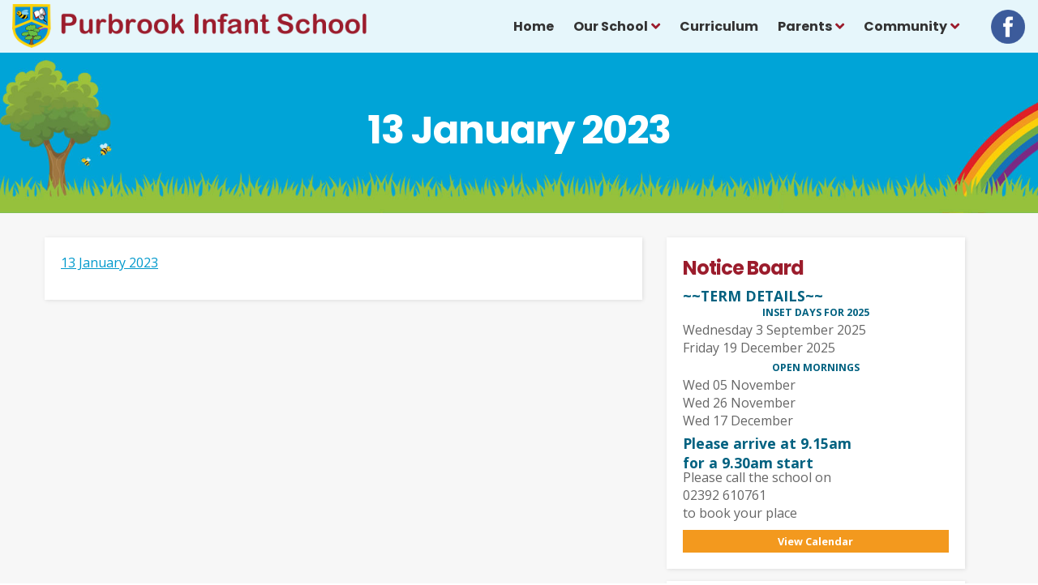

--- FILE ---
content_type: text/html; charset=UTF-8
request_url: https://www.purbrook-inf.hants.sch.uk/newsletters/13-january-2023
body_size: 32387
content:
<!doctype html>

<html dir="ltr" lang="en">
<head>

<meta http-equiv="X-UA-Compatible" content="IE=edge,chrome=1">

<title>13 January 2023 - Purbrook Infant School</title>
<meta http-equiv="Content-Type" content="text/html; charset=UTF-8" />

<link rel="stylesheet" href="https://www.purbrook-inf.hants.sch.uk/wp-content/themes/PurbrookInfantSchool/style.css?v=1.1" type="text/css" />
<link href="//fonts.googleapis.com/css?family=Open+Sans:300,400,600,700,800|Just+Another+Hand|Poppins:700,800" rel="stylesheet" type="text/css">

<meta name='robots' content='index, follow, max-image-preview:large, max-snippet:-1, max-video-preview:-1' />
	<style>img:is([sizes="auto" i], [sizes^="auto," i]) { contain-intrinsic-size: 3000px 1500px }</style>
	
	<!-- This site is optimized with the Yoast SEO plugin v26.5 - https://yoast.com/wordpress/plugins/seo/ -->
	<link rel="canonical" href="https://www.purbrook-inf.hants.sch.uk/newsletters/13-january-2023/" />
	<meta property="og:locale" content="en_GB" />
	<meta property="og:type" content="article" />
	<meta property="og:title" content="13 January 2023 - Purbrook Infant School" />
	<meta property="og:description" content="13 January 2023" />
	<meta property="og:url" content="https://www.purbrook-inf.hants.sch.uk/newsletters/13-january-2023/" />
	<meta property="og:site_name" content="Purbrook Infant School" />
	<meta name="twitter:card" content="summary_large_image" />
	<script type="application/ld+json" class="yoast-schema-graph">{"@context":"https://schema.org","@graph":[{"@type":"WebPage","@id":"https://www.purbrook-inf.hants.sch.uk/newsletters/13-january-2023/","url":"https://www.purbrook-inf.hants.sch.uk/newsletters/13-january-2023/","name":"13 January 2023 - Purbrook Infant School","isPartOf":{"@id":"https://www.purbrook-inf.hants.sch.uk/#website"},"primaryImageOfPage":{"@id":"https://www.purbrook-inf.hants.sch.uk/newsletters/13-january-2023/#primaryimage"},"image":{"@id":"https://www.purbrook-inf.hants.sch.uk/newsletters/13-january-2023/#primaryimage"},"thumbnailUrl":"","datePublished":"2023-01-13T14:45:00+00:00","breadcrumb":{"@id":"https://www.purbrook-inf.hants.sch.uk/newsletters/13-january-2023/#breadcrumb"},"inLanguage":"en-GB","potentialAction":[{"@type":"ReadAction","target":["https://www.purbrook-inf.hants.sch.uk/newsletters/13-january-2023/"]}]},{"@type":"ImageObject","inLanguage":"en-GB","@id":"https://www.purbrook-inf.hants.sch.uk/newsletters/13-january-2023/#primaryimage","url":"","contentUrl":""},{"@type":"BreadcrumbList","@id":"https://www.purbrook-inf.hants.sch.uk/newsletters/13-january-2023/#breadcrumb","itemListElement":[{"@type":"ListItem","position":1,"name":"Home","item":"https://www.purbrook-inf.hants.sch.uk/"},{"@type":"ListItem","position":2,"name":"Newsletters","item":"https://www.purbrook-inf.hants.sch.uk/newsletters"},{"@type":"ListItem","position":3,"name":"13 January 2023"}]},{"@type":"WebSite","@id":"https://www.purbrook-inf.hants.sch.uk/#website","url":"https://www.purbrook-inf.hants.sch.uk/","name":"Purbrook Infant School","description":"","potentialAction":[{"@type":"SearchAction","target":{"@type":"EntryPoint","urlTemplate":"https://www.purbrook-inf.hants.sch.uk/?s={search_term_string}"},"query-input":{"@type":"PropertyValueSpecification","valueRequired":true,"valueName":"search_term_string"}}],"inLanguage":"en-GB"}]}</script>
	<!-- / Yoast SEO plugin. -->


<link rel='stylesheet' id='wp-block-library-css' href='https://www.purbrook-inf.hants.sch.uk/wp-includes/css/dist/block-library/style.min.css?ver=6.8.3' type='text/css' media='all' />
<style id='classic-theme-styles-inline-css' type='text/css'>
/*! This file is auto-generated */
.wp-block-button__link{color:#fff;background-color:#32373c;border-radius:9999px;box-shadow:none;text-decoration:none;padding:calc(.667em + 2px) calc(1.333em + 2px);font-size:1.125em}.wp-block-file__button{background:#32373c;color:#fff;text-decoration:none}
</style>
<style id='global-styles-inline-css' type='text/css'>
:root{--wp--preset--aspect-ratio--square: 1;--wp--preset--aspect-ratio--4-3: 4/3;--wp--preset--aspect-ratio--3-4: 3/4;--wp--preset--aspect-ratio--3-2: 3/2;--wp--preset--aspect-ratio--2-3: 2/3;--wp--preset--aspect-ratio--16-9: 16/9;--wp--preset--aspect-ratio--9-16: 9/16;--wp--preset--color--black: #000000;--wp--preset--color--cyan-bluish-gray: #abb8c3;--wp--preset--color--white: #ffffff;--wp--preset--color--pale-pink: #f78da7;--wp--preset--color--vivid-red: #cf2e2e;--wp--preset--color--luminous-vivid-orange: #ff6900;--wp--preset--color--luminous-vivid-amber: #fcb900;--wp--preset--color--light-green-cyan: #7bdcb5;--wp--preset--color--vivid-green-cyan: #00d084;--wp--preset--color--pale-cyan-blue: #8ed1fc;--wp--preset--color--vivid-cyan-blue: #0693e3;--wp--preset--color--vivid-purple: #9b51e0;--wp--preset--gradient--vivid-cyan-blue-to-vivid-purple: linear-gradient(135deg,rgba(6,147,227,1) 0%,rgb(155,81,224) 100%);--wp--preset--gradient--light-green-cyan-to-vivid-green-cyan: linear-gradient(135deg,rgb(122,220,180) 0%,rgb(0,208,130) 100%);--wp--preset--gradient--luminous-vivid-amber-to-luminous-vivid-orange: linear-gradient(135deg,rgba(252,185,0,1) 0%,rgba(255,105,0,1) 100%);--wp--preset--gradient--luminous-vivid-orange-to-vivid-red: linear-gradient(135deg,rgba(255,105,0,1) 0%,rgb(207,46,46) 100%);--wp--preset--gradient--very-light-gray-to-cyan-bluish-gray: linear-gradient(135deg,rgb(238,238,238) 0%,rgb(169,184,195) 100%);--wp--preset--gradient--cool-to-warm-spectrum: linear-gradient(135deg,rgb(74,234,220) 0%,rgb(151,120,209) 20%,rgb(207,42,186) 40%,rgb(238,44,130) 60%,rgb(251,105,98) 80%,rgb(254,248,76) 100%);--wp--preset--gradient--blush-light-purple: linear-gradient(135deg,rgb(255,206,236) 0%,rgb(152,150,240) 100%);--wp--preset--gradient--blush-bordeaux: linear-gradient(135deg,rgb(254,205,165) 0%,rgb(254,45,45) 50%,rgb(107,0,62) 100%);--wp--preset--gradient--luminous-dusk: linear-gradient(135deg,rgb(255,203,112) 0%,rgb(199,81,192) 50%,rgb(65,88,208) 100%);--wp--preset--gradient--pale-ocean: linear-gradient(135deg,rgb(255,245,203) 0%,rgb(182,227,212) 50%,rgb(51,167,181) 100%);--wp--preset--gradient--electric-grass: linear-gradient(135deg,rgb(202,248,128) 0%,rgb(113,206,126) 100%);--wp--preset--gradient--midnight: linear-gradient(135deg,rgb(2,3,129) 0%,rgb(40,116,252) 100%);--wp--preset--font-size--small: 13px;--wp--preset--font-size--medium: 20px;--wp--preset--font-size--large: 36px;--wp--preset--font-size--x-large: 42px;--wp--preset--spacing--20: 0.44rem;--wp--preset--spacing--30: 0.67rem;--wp--preset--spacing--40: 1rem;--wp--preset--spacing--50: 1.5rem;--wp--preset--spacing--60: 2.25rem;--wp--preset--spacing--70: 3.38rem;--wp--preset--spacing--80: 5.06rem;--wp--preset--shadow--natural: 6px 6px 9px rgba(0, 0, 0, 0.2);--wp--preset--shadow--deep: 12px 12px 50px rgba(0, 0, 0, 0.4);--wp--preset--shadow--sharp: 6px 6px 0px rgba(0, 0, 0, 0.2);--wp--preset--shadow--outlined: 6px 6px 0px -3px rgba(255, 255, 255, 1), 6px 6px rgba(0, 0, 0, 1);--wp--preset--shadow--crisp: 6px 6px 0px rgba(0, 0, 0, 1);}:where(.is-layout-flex){gap: 0.5em;}:where(.is-layout-grid){gap: 0.5em;}body .is-layout-flex{display: flex;}.is-layout-flex{flex-wrap: wrap;align-items: center;}.is-layout-flex > :is(*, div){margin: 0;}body .is-layout-grid{display: grid;}.is-layout-grid > :is(*, div){margin: 0;}:where(.wp-block-columns.is-layout-flex){gap: 2em;}:where(.wp-block-columns.is-layout-grid){gap: 2em;}:where(.wp-block-post-template.is-layout-flex){gap: 1.25em;}:where(.wp-block-post-template.is-layout-grid){gap: 1.25em;}.has-black-color{color: var(--wp--preset--color--black) !important;}.has-cyan-bluish-gray-color{color: var(--wp--preset--color--cyan-bluish-gray) !important;}.has-white-color{color: var(--wp--preset--color--white) !important;}.has-pale-pink-color{color: var(--wp--preset--color--pale-pink) !important;}.has-vivid-red-color{color: var(--wp--preset--color--vivid-red) !important;}.has-luminous-vivid-orange-color{color: var(--wp--preset--color--luminous-vivid-orange) !important;}.has-luminous-vivid-amber-color{color: var(--wp--preset--color--luminous-vivid-amber) !important;}.has-light-green-cyan-color{color: var(--wp--preset--color--light-green-cyan) !important;}.has-vivid-green-cyan-color{color: var(--wp--preset--color--vivid-green-cyan) !important;}.has-pale-cyan-blue-color{color: var(--wp--preset--color--pale-cyan-blue) !important;}.has-vivid-cyan-blue-color{color: var(--wp--preset--color--vivid-cyan-blue) !important;}.has-vivid-purple-color{color: var(--wp--preset--color--vivid-purple) !important;}.has-black-background-color{background-color: var(--wp--preset--color--black) !important;}.has-cyan-bluish-gray-background-color{background-color: var(--wp--preset--color--cyan-bluish-gray) !important;}.has-white-background-color{background-color: var(--wp--preset--color--white) !important;}.has-pale-pink-background-color{background-color: var(--wp--preset--color--pale-pink) !important;}.has-vivid-red-background-color{background-color: var(--wp--preset--color--vivid-red) !important;}.has-luminous-vivid-orange-background-color{background-color: var(--wp--preset--color--luminous-vivid-orange) !important;}.has-luminous-vivid-amber-background-color{background-color: var(--wp--preset--color--luminous-vivid-amber) !important;}.has-light-green-cyan-background-color{background-color: var(--wp--preset--color--light-green-cyan) !important;}.has-vivid-green-cyan-background-color{background-color: var(--wp--preset--color--vivid-green-cyan) !important;}.has-pale-cyan-blue-background-color{background-color: var(--wp--preset--color--pale-cyan-blue) !important;}.has-vivid-cyan-blue-background-color{background-color: var(--wp--preset--color--vivid-cyan-blue) !important;}.has-vivid-purple-background-color{background-color: var(--wp--preset--color--vivid-purple) !important;}.has-black-border-color{border-color: var(--wp--preset--color--black) !important;}.has-cyan-bluish-gray-border-color{border-color: var(--wp--preset--color--cyan-bluish-gray) !important;}.has-white-border-color{border-color: var(--wp--preset--color--white) !important;}.has-pale-pink-border-color{border-color: var(--wp--preset--color--pale-pink) !important;}.has-vivid-red-border-color{border-color: var(--wp--preset--color--vivid-red) !important;}.has-luminous-vivid-orange-border-color{border-color: var(--wp--preset--color--luminous-vivid-orange) !important;}.has-luminous-vivid-amber-border-color{border-color: var(--wp--preset--color--luminous-vivid-amber) !important;}.has-light-green-cyan-border-color{border-color: var(--wp--preset--color--light-green-cyan) !important;}.has-vivid-green-cyan-border-color{border-color: var(--wp--preset--color--vivid-green-cyan) !important;}.has-pale-cyan-blue-border-color{border-color: var(--wp--preset--color--pale-cyan-blue) !important;}.has-vivid-cyan-blue-border-color{border-color: var(--wp--preset--color--vivid-cyan-blue) !important;}.has-vivid-purple-border-color{border-color: var(--wp--preset--color--vivid-purple) !important;}.has-vivid-cyan-blue-to-vivid-purple-gradient-background{background: var(--wp--preset--gradient--vivid-cyan-blue-to-vivid-purple) !important;}.has-light-green-cyan-to-vivid-green-cyan-gradient-background{background: var(--wp--preset--gradient--light-green-cyan-to-vivid-green-cyan) !important;}.has-luminous-vivid-amber-to-luminous-vivid-orange-gradient-background{background: var(--wp--preset--gradient--luminous-vivid-amber-to-luminous-vivid-orange) !important;}.has-luminous-vivid-orange-to-vivid-red-gradient-background{background: var(--wp--preset--gradient--luminous-vivid-orange-to-vivid-red) !important;}.has-very-light-gray-to-cyan-bluish-gray-gradient-background{background: var(--wp--preset--gradient--very-light-gray-to-cyan-bluish-gray) !important;}.has-cool-to-warm-spectrum-gradient-background{background: var(--wp--preset--gradient--cool-to-warm-spectrum) !important;}.has-blush-light-purple-gradient-background{background: var(--wp--preset--gradient--blush-light-purple) !important;}.has-blush-bordeaux-gradient-background{background: var(--wp--preset--gradient--blush-bordeaux) !important;}.has-luminous-dusk-gradient-background{background: var(--wp--preset--gradient--luminous-dusk) !important;}.has-pale-ocean-gradient-background{background: var(--wp--preset--gradient--pale-ocean) !important;}.has-electric-grass-gradient-background{background: var(--wp--preset--gradient--electric-grass) !important;}.has-midnight-gradient-background{background: var(--wp--preset--gradient--midnight) !important;}.has-small-font-size{font-size: var(--wp--preset--font-size--small) !important;}.has-medium-font-size{font-size: var(--wp--preset--font-size--medium) !important;}.has-large-font-size{font-size: var(--wp--preset--font-size--large) !important;}.has-x-large-font-size{font-size: var(--wp--preset--font-size--x-large) !important;}
:where(.wp-block-post-template.is-layout-flex){gap: 1.25em;}:where(.wp-block-post-template.is-layout-grid){gap: 1.25em;}
:where(.wp-block-columns.is-layout-flex){gap: 2em;}:where(.wp-block-columns.is-layout-grid){gap: 2em;}
:root :where(.wp-block-pullquote){font-size: 1.5em;line-height: 1.6;}
</style>
<script type="text/javascript" src="https://www.purbrook-inf.hants.sch.uk/wp-includes/js/jquery/jquery.min.js?ver=3.7.1" id="jquery-core-js"></script>
<script type="text/javascript" src="https://www.purbrook-inf.hants.sch.uk/wp-includes/js/jquery/jquery-migrate.min.js?ver=3.4.1" id="jquery-migrate-js"></script>
<script type="text/javascript" id="3d-flip-book-client-locale-loader-js-extra">
/* <![CDATA[ */
var FB3D_CLIENT_LOCALE = {"ajaxurl":"https:\/\/www.purbrook-inf.hants.sch.uk\/wp-admin\/admin-ajax.php","dictionary":{"Table of contents":"Table of contents","Close":"Close","Bookmarks":"Bookmarks","Thumbnails":"Thumbnails","Search":"Search","Share":"Share","Facebook":"Facebook","Twitter":"Twitter","Email":"Email","Play":"Play","Previous page":"Previous page","Next page":"Next page","Zoom in":"Zoom in","Zoom out":"Zoom out","Fit view":"Fit view","Auto play":"Auto play","Full screen":"Full screen","More":"More","Smart pan":"Smart pan","Single page":"Single page","Sounds":"Sounds","Stats":"Stats","Print":"Print","Download":"Download","Goto first page":"Goto first page","Goto last page":"Goto last page"},"images":"https:\/\/www.purbrook-inf.hants.sch.uk\/wp-content\/plugins\/interactive-3d-flipbook-powered-physics-engine\/assets\/images\/","jsData":{"urls":[],"posts":{"ids_mis":[],"ids":[]},"pages":[],"firstPages":[],"bookCtrlProps":[],"bookTemplates":[]},"key":"3d-flip-book","pdfJS":{"pdfJsLib":"https:\/\/www.purbrook-inf.hants.sch.uk\/wp-content\/plugins\/interactive-3d-flipbook-powered-physics-engine\/assets\/js\/pdf.min.js?ver=4.3.136","pdfJsWorker":"https:\/\/www.purbrook-inf.hants.sch.uk\/wp-content\/plugins\/interactive-3d-flipbook-powered-physics-engine\/assets\/js\/pdf.worker.js?ver=4.3.136","stablePdfJsLib":"https:\/\/www.purbrook-inf.hants.sch.uk\/wp-content\/plugins\/interactive-3d-flipbook-powered-physics-engine\/assets\/js\/stable\/pdf.min.js?ver=2.5.207","stablePdfJsWorker":"https:\/\/www.purbrook-inf.hants.sch.uk\/wp-content\/plugins\/interactive-3d-flipbook-powered-physics-engine\/assets\/js\/stable\/pdf.worker.js?ver=2.5.207","pdfJsCMapUrl":"https:\/\/www.purbrook-inf.hants.sch.uk\/wp-content\/plugins\/interactive-3d-flipbook-powered-physics-engine\/assets\/cmaps\/"},"cacheurl":"https:\/\/www.purbrook-inf.hants.sch.uk\/wp-content\/uploads\/3d-flip-book\/cache\/","pluginsurl":"https:\/\/www.purbrook-inf.hants.sch.uk\/wp-content\/plugins\/","pluginurl":"https:\/\/www.purbrook-inf.hants.sch.uk\/wp-content\/plugins\/interactive-3d-flipbook-powered-physics-engine\/","thumbnailSize":{"width":"150","height":"150"},"version":"1.16.17"};
/* ]]> */
</script>
<script type="text/javascript" src="https://www.purbrook-inf.hants.sch.uk/wp-content/plugins/interactive-3d-flipbook-powered-physics-engine/assets/js/client-locale-loader.js?ver=1.16.17" id="3d-flip-book-client-locale-loader-js" async="async" data-wp-strategy="async"></script>
<link rel="https://api.w.org/" href="https://www.purbrook-inf.hants.sch.uk/wp-json/" /><link rel="alternate" title="JSON" type="application/json" href="https://www.purbrook-inf.hants.sch.uk/wp-json/wp/v2/media/4725" /><link rel="EditURI" type="application/rsd+xml" title="RSD" href="https://www.purbrook-inf.hants.sch.uk/xmlrpc.php?rsd" />
<link rel='shortlink' href='https://www.purbrook-inf.hants.sch.uk/?p=4725' />
<link rel="alternate" title="oEmbed (JSON)" type="application/json+oembed" href="https://www.purbrook-inf.hants.sch.uk/wp-json/oembed/1.0/embed?url=https%3A%2F%2Fwww.purbrook-inf.hants.sch.uk%2Fnewsletters%2F13-january-2023" />
<link rel="alternate" title="oEmbed (XML)" type="text/xml+oembed" href="https://www.purbrook-inf.hants.sch.uk/wp-json/oembed/1.0/embed?url=https%3A%2F%2Fwww.purbrook-inf.hants.sch.uk%2Fnewsletters%2F13-january-2023&#038;format=xml" />

<meta name="viewport" content="width=device-width, initial-scale=1.0, maximum-scale=1.0, user-scalable=0">
<meta content="True" name="HandheldFriendly">
<meta http-equiv="X-UA-Compatible" content="IE=EmulateIE11">
	
<link rel="Shortcut Icon" href="https://www.purbrook-inf.hants.sch.uk/wp-content/themes/PurbrookInfantSchool/images/logos/favicon/favicon.ico" type="image/x-icon" />
	
</head>

<body class="attachment wp-singular attachment-template-default attachmentid-4725 attachment-pdf wp-theme-PurbrookInfantSchool">
<div id="header">
	<div class="container">
		<div class="header-left">
			<a id="logo" href="/"><img src="https://www.purbrook-inf.hants.sch.uk/wp-content/themes/PurbrookInfantSchool/images/logos/purbrook-infant-school.png" width="515" height="64" alt="Purbrook Infant School" title="Purbrook Infant School" /></a>
		</div>
		<div class="header-right">
			<div id="main-menu">			
				<div class="menu-main-menu-container"><ul id="menu-main-menu" class="menu"><li id="menu-item-14" class="menu-item menu-item-type-post_type menu-item-object-page menu-item-home menu-item-14"><a href="https://www.purbrook-inf.hants.sch.uk/">Home</a></li>
<li id="menu-item-35" class="menu-item menu-item-type-custom menu-item-object-custom menu-item-has-children menu-item-35"><a>Our School</a>
<ul class="sub-menu">
	<li id="menu-item-376" class="menu-item menu-item-type-post_type menu-item-object-page menu-item-376"><a href="https://www.purbrook-inf.hants.sch.uk/welcome-from-the-headteacher">Welcome from the Headteacher</a></li>
	<li id="menu-item-2800" class="menu-item menu-item-type-custom menu-item-object-custom menu-item-has-children menu-item-2800"><a href="#">Starting School</a>
	<ul class="sub-menu">
		<li id="menu-item-2811" class="menu-item menu-item-type-post_type menu-item-object-page menu-item-2811"><a href="https://www.purbrook-inf.hants.sch.uk/new-entrants-presentation">New Entrants’ Presentation</a></li>
		<li id="menu-item-2803" class="menu-item menu-item-type-post_type menu-item-object-page menu-item-2803"><a href="https://www.purbrook-inf.hants.sch.uk/school-tour">School Tour</a></li>
		<li id="menu-item-2808" class="menu-item menu-item-type-post_type menu-item-object-page menu-item-2808"><a href="https://www.purbrook-inf.hants.sch.uk/q-a-with-children">Q &#038; A with Children</a></li>
		<li id="menu-item-2812" class="menu-item menu-item-type-post_type menu-item-object-page menu-item-2812"><a href="https://www.purbrook-inf.hants.sch.uk/prospectus">Prospectus</a></li>
	</ul>
</li>
	<li id="menu-item-61" class="menu-item menu-item-type-post_type menu-item-object-page menu-item-61"><a href="https://www.purbrook-inf.hants.sch.uk/vision-aims">Vision &#038; Aims</a></li>
	<li id="menu-item-62" class="menu-item menu-item-type-post_type menu-item-object-page menu-item-62"><a href="https://www.purbrook-inf.hants.sch.uk/staff">Meet the Staff</a></li>
	<li id="menu-item-63" class="menu-item menu-item-type-post_type menu-item-object-page menu-item-63"><a href="https://www.purbrook-inf.hants.sch.uk/admissions">Admissions</a></li>
	<li id="menu-item-65" class="menu-item menu-item-type-post_type menu-item-object-page menu-item-65"><a href="https://www.purbrook-inf.hants.sch.uk/policies">Policies</a></li>
	<li id="menu-item-66" class="menu-item menu-item-type-post_type menu-item-object-page menu-item-66"><a href="https://www.purbrook-inf.hants.sch.uk/statutory-information">Statutory Information</a></li>
	<li id="menu-item-67" class="menu-item menu-item-type-post_type menu-item-object-page menu-item-67"><a href="https://www.purbrook-inf.hants.sch.uk/safeguarding">Safeguarding</a></li>
	<li id="menu-item-69" class="menu-item menu-item-type-post_type menu-item-object-page menu-item-69"><a href="https://www.purbrook-inf.hants.sch.uk/forest-school">Forest School</a></li>
	<li id="menu-item-391" class="menu-item menu-item-type-post_type menu-item-object-page menu-item-391"><a href="https://www.purbrook-inf.hants.sch.uk/s-e-n-d">S.E.N.D.</a></li>
	<li id="menu-item-70" class="menu-item menu-item-type-post_type menu-item-object-page menu-item-70"><a href="https://www.purbrook-inf.hants.sch.uk/news-publications">News &#038; Publications</a></li>
</ul>
</li>
<li id="menu-item-64" class="menu-item menu-item-type-post_type menu-item-object-page menu-item-64"><a href="https://www.purbrook-inf.hants.sch.uk/curriculum">Curriculum</a></li>
<li id="menu-item-36" class="menu-item menu-item-type-custom menu-item-object-custom menu-item-has-children menu-item-36"><a>Parents</a>
<ul class="sub-menu">
	<li id="menu-item-264" class="menu-item menu-item-type-post_type menu-item-object-page menu-item-264"><a href="https://www.purbrook-inf.hants.sch.uk/letters">Letters</a></li>
	<li id="menu-item-265" class="menu-item menu-item-type-post_type menu-item-object-page menu-item-265"><a href="https://www.purbrook-inf.hants.sch.uk/newsletters">Newsletters</a></li>
	<li id="menu-item-266" class="menu-item menu-item-type-post_type menu-item-object-page menu-item-266"><a href="https://www.purbrook-inf.hants.sch.uk/school-meals">School Lunches</a></li>
	<li id="menu-item-267" class="menu-item menu-item-type-post_type menu-item-object-page menu-item-267"><a href="https://www.purbrook-inf.hants.sch.uk/wrap-around-care">Wrap Around Care</a></li>
	<li id="menu-item-268" class="menu-item menu-item-type-post_type menu-item-object-page menu-item-268"><a href="https://www.purbrook-inf.hants.sch.uk/term-dates">Term Dates</a></li>
	<li id="menu-item-269" class="menu-item menu-item-type-post_type menu-item-object-page menu-item-269"><a href="https://www.purbrook-inf.hants.sch.uk/forms">Forms</a></li>
	<li id="menu-item-270" class="menu-item menu-item-type-post_type menu-item-object-page menu-item-270"><a href="https://www.purbrook-inf.hants.sch.uk/useful-documents">Useful Documents</a></li>
	<li id="menu-item-271" class="menu-item menu-item-type-post_type menu-item-object-page menu-item-271"><a href="https://www.purbrook-inf.hants.sch.uk/e-safety">E-Safety</a></li>
	<li id="menu-item-404" class="menu-item menu-item-type-custom menu-item-object-custom menu-item-404"><a target="_blank" href="https://login.eduspot.co.uk/public/portal/parent/?app=schoolmoney&#038;source=website&#038;version=20190314">Online Payment</a></li>
	<li id="menu-item-398" class="menu-item menu-item-type-custom menu-item-object-custom menu-item-398"><a target="_blank" href="https://parentview.ofsted.gov.uk/">Parent View</a></li>
	<li id="menu-item-2817" class="menu-item menu-item-type-post_type menu-item-object-page menu-item-2817"><a href="https://www.purbrook-inf.hants.sch.uk/school-uniform">School Uniform</a></li>
</ul>
</li>
<li id="menu-item-38" class="menu-item menu-item-type-custom menu-item-object-custom menu-item-has-children menu-item-38"><a>Community</a>
<ul class="sub-menu">
	<li id="menu-item-279" class="menu-item menu-item-type-post_type menu-item-object-page menu-item-279"><a href="https://www.purbrook-inf.hants.sch.uk/governors">Governors</a></li>
	<li id="menu-item-280" class="menu-item menu-item-type-post_type menu-item-object-page menu-item-280"><a href="https://www.purbrook-inf.hants.sch.uk/ptfa">PTFA</a></li>
	<li id="menu-item-282" class="menu-item menu-item-type-post_type menu-item-object-page menu-item-282"><a href="https://www.purbrook-inf.hants.sch.uk/useful-links">Useful Links</a></li>
</ul>
</li>
</ul></div>			</div>
						<div class="social-links">
	<a href="https://www.facebook.com/PurbrookInfantSchool/" target="_blank"><img src="https://www.purbrook-inf.hants.sch.uk/wp-content/themes/PurbrookInfantSchool/images/assets/social/facebook.png" alt="Like us on Facebook" /></a></div>
			<a class="hamburger menu-btn" href="javascript:void(0)"><span></span></a>
		</div>
		<div class="clear"></div>
	</div>
</div><div id="banner" class="banner page-banner fixed-header parallax">
	<img src="https://www.purbrook-inf.hants.sch.uk/wp-content/themes/PurbrookInfantSchool/images/assets/plain-banner.jpg" width="1800" height="860" alt="Learning & Growing Together" class="banner-image">
	<div class="slider">
		<div class="wrapper">
			<div class="container">
				<div class="caption">
					<h1 class="title">13 January 2023</h1>
				</div>
			</div>
		</div>
	</div>
</div>
<div id="page-wrap">
	<div class="container">
		<div class="cols cols-2-wide">			<div class="col-inner">
								<div class="inner page-content single-page">
					<p class="attachment"><a href='https://www.purbrook-inf.hants.sch.uk/wp-content/uploads/2023/01/13-January-2023.pdf'>13 January 2023</a></p>
<div id="content" role="main" class="content content-wrap-4725"></div>					<div class="clear"></div>
				</div>
							</div>
		</div>		<div class="cols cols-2-thin sidebar">
		<div class="col-inner">
		<div class="side-box side-notice">
			<strong class="title small">Notice Board</strong>
			<div class="notice-inner">
				<strong>~~TERM DETAILS~~</strong>
				<p style="text-align: center;"><strong>INSET DAYS FOR 2025</strong></p>
<ul>
<li>Wednesday 3 September 2025</li>
<li>Friday 19 December 2025</li>
</ul>
<p style="text-align: center;"><strong>OPEN MORNINGS</strong></p>
<ul>
<li>Wed 05 November</li>
<li>Wed 26 November</li>
<li>Wed 17 December</li>
</ul>
<h4><strong>Please arrive at 9.15am</strong></h4>
<h4><strong> for a 9.30am start</strong></h4>
<h4>Please call the school on</h4>
<h4>02392 610761</h4>
<h4>to book your place</h4>
			</div>
			<a href="https://www.purbrook-inf.hants.sch.uk/term-dates">View Calendar</a>
		</div>
	</div>
	<div class="col-inner">
		<div class="side-box side-links">
			<strong class="title small">Useful Links</strong>
			<a href="/newsletters">Newsletters</a><a href="/useful-documents">Useful Documents</a><a href="/term-dates">Term Dates</a>		</div>
	</div>
</div>		<div class="clear"></div>
	</div>
	<div class="clear"></div>
</div>
<script type="text/javascript" src="https://maps.googleapis.com/maps/api/js?key=AIzaSyA5hZP93yfNt-Bl4rJau9cPOsQBw9Wyo1k"></script>
<script type="text/javascript">function init(){var e={scrollwheel:false,zoom:16,center:new google.maps.LatLng(50.8689162,-1.0393404),};var t=document.getElementById("map");var n=new google.maps.Map(t,e);var r=new google.maps.Marker({position:new google.maps.LatLng(50.8689162,-1.0393404),map:n})}google.maps.event.addDomListener(window,"load",init)</script>
<div class="clear"></div>
<div class="logos-btm">
		<img src="https://www.purbrook-inf.hants.sch.uk/wp-content/themes/PurbrookInfantSchool/images/logos/hcc.jpg" width="127" height="37" alt="Hampshire County Council" class="btm-logo">
		<img src="https://www.purbrook-inf.hants.sch.uk/wp-content/themes/PurbrookInfantSchool/images/logos/music-mark.jpg" width="96" height="50" alt="Music Mark" class="btm-logo">
	<a href="https://reports.ofsted.gov.uk/inspection-reports/find-inspection-report/provider/ELS/115937" target="_blank" class="btm-logo"><img src="https://www.purbrook-inf.hants.sch.uk/wp-content/themes/PurbrookInfantSchool/images/logos/ofsted-good.jpg" width="66" height="50" alt="Hampshire County Council"></a>
</div>
<div id="map-wrap">
		<div class="map-overlay">
		<strong class="title small">Contact Information</strong>
		<div class="cols cols-2 address">
			
	Purbrook Infant School<br>
	Aldermoor Road East<br>
	Purbrook<br>
	Waterlooville<br>
	PO7 5NQ
		</div>
		<div class="cols cols-2">
			<p><span class="tel-display"><i class="fa fas fa-phone"></i><b>02392 610 761</b></span></p>
			<p><a href="mailto:h.dean@purbrook-inf.hants.sch.uk" class="email-display">Enquiries: Mrs H Dean</a></p>
		</div>
		<div class="clear"></div>
	</div>
		<div id="map"></div>
</div>
<div id="footer">
	<div class="container">
		<div class="left">
			<a id="footer-logo" href="/"><img src="https://www.purbrook-inf.hants.sch.uk/wp-content/themes/PurbrookInfantSchool/images/logos/purbrook-infant-school.png" alt="Purbrook Infant School" title="Purbrook Infant School" /></a>
			<p>&copy; 2025 Purbrook Infant School.</p>
			<a href="https://www.purbrook-inf.hants.sch.uk/cookie-policy">Cookie Policy</a>
					</div>
		<div class="right">
			<p>Paper copies of any information contained on this site is available from the school office on request free of charge</p>
			<div class="twt-credit"><img style="vertical-align:middle;display:inline-block;margin-right:5px;" src="[data-uri]" width="23" height="21" alt="The Web Taylor" title="Web Design Portsmouth"> Made with love by: <a href="https://www.thewebtaylor.com" target="_blank" style="text-decoration:underline;">The Web Taylor</a></div>
	<style>.twt-credit:hover img{animation-name:heartPulse;animation-duration:0.5s;animation-iteration-count:infinite;}@keyframes heartPulse{0%{transform:scale(1,1);}15%{transform:scale(1.2,1.2);}100%{transform:scale(1,1);}}</style>		</div>
		<div class="clear"></div>
	</div>
</div>

<div id="overlay"></div>

<link href="https://use.fontawesome.com/releases/v5.0.2/css/all.css" rel="stylesheet">
<script type="text/javascript" src="https://www.purbrook-inf.hants.sch.uk/wp-content/themes/PurbrookInfantSchool/includes/assets/js/jquery.1.11.0.min.js"></script>
<script type="text/javascript" src="https://www.purbrook-inf.hants.sch.uk/wp-content/themes/PurbrookInfantSchool/js/common.js"></script>
<script type="text/javascript" src="https://www.purbrook-inf.hants.sch.uk/wp-content/themes/PurbrookInfantSchool/js/html5shiv.js"></script>
<script type="text/javascript" src="https://www.purbrook-inf.hants.sch.uk/wp-content/themes/PurbrookInfantSchool/includes/assets/lightbox/js/lightbox-2.6.min.js"></script>
<link rel="stylesheet" href="https://www.purbrook-inf.hants.sch.uk/wp-content/themes/PurbrookInfantSchool/includes/assets/lightbox/css/lightbox.css" type="text/css" />

<script type="speculationrules">
{"prefetch":[{"source":"document","where":{"and":[{"href_matches":"\/*"},{"not":{"href_matches":["\/wp-*.php","\/wp-admin\/*","\/wp-content\/uploads\/*","\/wp-content\/*","\/wp-content\/plugins\/*","\/wp-content\/themes\/PurbrookInfantSchool\/*","\/*\\?(.+)"]}},{"not":{"selector_matches":"a[rel~=\"nofollow\"]"}},{"not":{"selector_matches":".no-prefetch, .no-prefetch a"}}]},"eagerness":"conservative"}]}
</script>

<!-- Google tag (gtag.js) -->
<script async src="https://www.googletagmanager.com/gtag/js?id=UA-10044278-61"></script>
<script>
  window.dataLayer = window.dataLayer || [];
  function gtag(){dataLayer.push(arguments);}
  gtag('js', new Date());

  gtag('config', 'UA-10044278-61');
</script>



<input type="hidden" id="site-url" value="https://www.purbrook-inf.hants.sch.uk/wp-content/themes/PurbrookInfantSchool">
</body>
</html>

--- FILE ---
content_type: text/css
request_url: https://www.purbrook-inf.hants.sch.uk/wp-content/themes/PurbrookInfantSchool/style.css?v=1.1
body_size: 55788
content:
/*
Theme Name: Purbrook Infant School
Theme URI: 
Description: Purbrook Infant School
Author: The Web Taylor
Author URI: https://www.thewebtaylor.com
Version: 2.0
*/

/* CSS Reset */
html, body, div, span, applet, object, iframe, h1, h2, h3, h4, h5, h6, p, blockquote, pre, a, abbr, acronym, address, big, cite, code, del, dfn, em, font, ins, kbd, q, s, samp, small, strike, tt, var, dl, dt, dd, ol, ul, li, fieldset, form, label, legend, table, caption, tbody, tfoot, thead, tr, th, td{border:0;font-family:inherit;font-size:100%;font-style:inherit;font-weight:inherit;margin:0;outline:0;padding:0;vertical-align:baseline;}
html{-webkit-box-sizing:border-box;-moz-box-sizing:border-box;box-sizing:border-box;overflow-y:scroll;-webkit-text-size-adjust:100%;-ms-text-size-adjust:100%;}
*,*:before,*:after{-webkit-box-sizing:inherit;-moz-box-sizing:inherit;box-sizing:inherit;}
body{background:#f1f1f1;}
article,aside,details,figcaption,figure,footer,header,main,nav,section{display:block;}
ul{list-style:none;}
table{border-collapse:separate;border-spacing:0;}
caption,th,td{font-weight:normal;text-align:left;}
blockquote:before,blockquote:after,q:before,q:after{content:"";}
blockquote,q{-webkit-hyphens:none;-moz-hyphens:none;-ms-hyphens:none;hyphens:none;quotes:none;}
a{color:inherit;}
a:focus{}
a:hover,a:active{outline:0;}
a img{border:0;}
a[href^=tel]{color:inherit;text-decoration:inherit;font-size:inherit;font-style:inherit;font-weight:inherit;}
a.link{color:#09c;text-decoration:underline;}
::-moz-selection{background:#FF3366;color:#fff;}
::selection {background:#FF5744;color:#fff;}

/* General Styles */
body{font:400 100% Open Sans, sans-serif;color:#666;cursor:default;background:#fff;padding-top:0;}
a{transition:200ms ease-in-out;transition-property:color,background;text-decoration:none;color:#333;}
p{margin-bottom:15px;}

/* Positioning */
.nomargin{margin:0 !important;}
.strong{font-weight:700;}
.clear{clear:both;}
.alignleft{display:inline;float:left;margin-right:20px;}
.alignright{display:inline;float:right;margin-left:20px;}
.aligncenter{display:inline-block;margin:0 auto;text-align:center;}
.left{float:left;}
.right{float:right;}
.center{text-align:center;}

/* Effects */
.ease{-webkit-transition:all 0.3s ease-in-out;-moz-transition:all, 0.3s, ease-in-out;-ms-transition:all, 0.3s, ease-in-out;-o-transition:all, 0.3s, ease-in-out;transition:all 0.3s ease-in-out;}

/* Buttons */
.btn{display:inline-block;padding:10px 16px;font-size:15px;vertical-align:middle;}
.more{background:#333;color:#fff;font-size:13px;}
.more:hover{text-decoration:none;background:#666;color:#fff;}
.btn.pill{background:#09c;color:#fff;padding:10px 20px;font:600 1.2em "Poppins",sans-serif;border-radius:50px;}
.btn.pill:hover{background:#14A4D6;color:#fff;}

/* Titles */
.title{font-size:3em;font-weight:800;margin-bottom:15px;letter-spacing:-1px;display:block;font-family:Poppins,Open Sans,sans-serif;font-weight:100;}
.title.center{text-align:center;}
.title.med{font-size:2.2em;}
.title.small{font-size:1.5em;}
.title.smaller{margin-bottom:10px;font-size:1.1em;}
.title.light{color:#666;}

/* Contact Elements */
.tel-display,.email-display{display:inline-block;font-size:23px;vertical-align:middle;color:#333;}
.tel-display .fa,.email-display .fa{font-size:21px;color:#9B1C2C;display:inline-block;margin-right:10px;vertical-align:middle;}
.tel-display .fa.fa-mobile-phone:before{font-size:27px !important;margin-top:-2px;}
.email-display{font-weight:500;}
.tel-display b{font-weight:600;}
.fa.at:before{content:"\f1fa";font-weight:100;font-size:18px;display:inline-block;margin:0 2px;vertical-align:middle;}
.tel-display .fa{text-align:right;width:26px;}

/* Forms */
form *{font-family:inherit;outline:0;}
input,textarea,button{border:0;transition:0.3s ease-in-out;transition-property:color,border;}
input[type="submit"],button{cursor:pointer;}

/* Site Layout */
.content{width:100%;position:relative;}
.container{position:relative;width:100%;max-width:1200px;padding:15px;margin:0 auto;}

.cols{float:left;display:inline-block;}
.cols-1-thin{max-width:890px;margin:0 auto;padding:15px 0;}
.cols-2-wide{width:63%;}
.cols-2-thin{width:34%;}
.cols-2{width:50%;}
.cols-3{width:33.33%;}
.cols-4{width:25%;}
.cols-5{width:20%;}

.table{display:table;width:100%;}
.table-cell{display:table-cell;vertical-align:middle;}
.table-cell.wide{width:70%;padding-left:40px;}
.table-cell.thin{width:30%;padding-left:40px;}
.table-cell img{max-width:100%;height:auto;}

.m-b-a{margin-bottom:auto;}.m-b-5{margin-bottom:5px;}.m-b-10{margin-bottom:10px;}.m-b-15{margin-bottom:15px;}.m-b-20{margin-bottom:20px;}.m-b-30{margin-bottom:30px;}.m-b-40{margin-bottom:40px;}.m-b-50{margin-bottom:50px;}.m-b-50{margin-bottom:50px;}.m-b-60{margin-bottom:60px;}.m-b-70{margin-bottom:70px;}.m-b-80{margin-bottom:80px;}.m-b-90{margin-bottom:90px;}.m-b-100{margin-bottom:100px;}.m-t-a{margin-top:auto;}.m-t-5{margin-top:5px;}.m-t-10{margin-top:10px;}.m-t-15{margin-top:15px;}.m-t-20{margin-top:20px;}.m-t-30{margin-top:30px;}.m-t-40{margin-top:40px;}.m-t-50{margin-top:50px;}.m-t-50{margin-top:50px;}.m-t-60{margin-top:60px;}.m-t-70{margin-top:70px;}.m-t-80{margin-top:80px;}.m-t-90{margin-top:90px;}.m-t-100{margin-top:100px;}.m-l-a{margin-left:auto;}.m-l-5{margin-left:5px;}.m-l-10{margin-left:10px;}.m-l-15{margin-left:15px;}.m-l-20{margin-left:20px;}.m-l-30{margin-left:30px;}.m-l-40{margin-left:40px;}.m-l-50{margin-left:50px;}.m-l-50{margin-left:50px;}.m-l-60{margin-left:60px;}.m-l-70{margin-left:70px;}.m-l-80{margin-left:80px;}.m-l-90{margin-left:90px;}.m-l-100{margin-left:100px;}.m-r-a{margin-right:auto;}.m-r-5{margin-right:5px;}.m-r-10{margin-right:10px;}.m-r-15{margin-right:15px;}.m-r-20{margin-right:20px;}.m-r-30{margin-right:30px;}.m-r-40{margin-right:40px;}.m-r-50{margin-right:50px;}.m-r-50{margin-right:50px;}.m-r-60{margin-right:60px;}.m-r-70{margin-right:70px;}.m-r-80{margin-right:80px;}.m-r-90{margin-right:90px;}.m-r-100{margin-right:100px;}.m-tb-5{margin-top:5px;margin-bottom:5px;}.m-tb-10{margin-top:10px;margin-bottom:10px;}.m-tb-15{margin-top:15px;margin-bottom:15px;}.m-tb-20{margin-top:20px;margin-bottom:20px;}.m-tb-30{margin-top:30px;margin-bottom:30px;}.m-tb-40{margin-top:40px;margin-bottom:40px;}.m-tb-50{margin-top:50px;margin-bottom:50px;}.m-tb-50{margin-top:50px;margin-bottom:50px;}.m-tb-60{margin-top:60px;margin-bottom:60px;}.m-tb-70{margin-top:70px;margin-bottom:70px;}.m-tb-80{margin-top:80px;margin-bottom:80px;}.m-tb-90{margin-top:90px;margin-bottom:90px;}.m-tb-100{margin-top:100px;margin-bottom:100px;}.m-lr-5{margin-left:5px;margin-right:5px;}.m-lr-10{margin-left:10px;margin-right:10px;}.m-lr-15{margin-left:15px;margin-right:15px;}.m-lr-20{margin-left:20px;margin-right:20px;}.m-lr-30{margin-left:30px;margin-right:30px;}.m-lr-40{margin-left:40px;margin-right:40px;}.m-lr-50{margin-left:50px;margin-right:50px;}.m-lr-50{margin-left:50px;margin-right:50px;}.m-lr-60{margin-left:60px;margin-right:60px;}.m-lr-70{margin-left:70px;margin-right:70px;}.m-lr-80{margin-left:80px;margin-right:80px;}.m-lr-90{margin-left:90px;margin-right:90px;}.m-lr-100{margin-left:100px;margin-right:100px;}.p-b-5{padding-bottom:5px;}.p-b-10{padding-bottom:10px;}.p-b-15{padding-bottom:15px;}.p-b-20{padding-bottom:20px;}.p-b-30{padding-bottom:30px;}.p-b-40{padding-bottom:40px;}.p-b-50{padding-bottom:50px;}.p-b-50{padding-bottom:50px;}.p-b-60{padding-bottom:60px;}.p-b-70{padding-bottom:70px;}.p-b-80{padding-bottom:80px;}.p-b-90{padding-bottom:90px;}.p-b-100{padding-bottom:100px;}.p-t-5{padding-top:5px;}.p-t-10{padding-top:10px;}.p-t-15{padding-top:15px;}.p-t-20{padding-top:20px;}.p-t-30{padding-top:30px;}.p-t-40{padding-top:40px;}.p-t-50{padding-top:50px;}.p-t-50{padding-top:50px;}.p-t-60{padding-top:60px;}.p-t-70{padding-top:70px;}.p-t-80{padding-top:80px;}.p-t-90{padding-top:90px;}.p-t-100{padding-top:100px;}.p-l-5{padding-left:5px;}.p-l-10{padding-left:10px;}.p-l-15{padding-left:15px;}.p-l-20{padding-left:20px;}.p-l-30{padding-left:30px;}.p-l-40{padding-left:40px;}.p-l-50{padding-left:50px;}.p-l-50{padding-left:50px;}.p-l-60{padding-left:60px;}.p-l-70{padding-left:70px;}.p-l-80{padding-left:80px;}.p-l-90{padding-left:90px;}.p-l-100{padding-left:100px;}.p-r-5{padding-right:5px;}.p-r-10{padding-right:10px;}.p-r-15{padding-right:15px;}.p-r-20{padding-right:20px;}.p-r-30{padding-right:30px;}.p-r-40{padding-right:40px;}.p-r-50{padding-right:50px;}.p-r-50{padding-right:50px;}.p-r-60{padding-right:60px;}.p-r-70{padding-right:70px;}.p-r-80{padding-right:80px;}.p-r-90{padding-right:90px;}.p-r-100{padding-right:100px;}.p-tb-5{padding-top:5px;padding-bottom:5px;}.p-tb-10{padding-top:10px;padding-bottom:10px;}.p-tb-15{padding-top:15px;padding-bottom:15px;}.p-tb-20{padding-top:20px;padding-bottom:20px;}.p-tb-30{padding-top:30px;padding-bottom:30px;}.p-tb-40{padding-top:40px;padding-bottom:40px;}.p-tb-50{padding-top:50px;padding-bottom:50px;}.p-tb-50{padding-top:50px;padding-bottom:50px;}.p-tb-60{padding-top:60px;padding-bottom:60px;}.p-tb-70{padding-top:70px;padding-bottom:70px;}.p-tb-80{padding-top:80px;padding-bottom:80px;}.p-tb-90{padding-top:90px;padding-bottom:90px;}.p-tb-100{padding-top:100px;padding-bottom:100px;}.p-lr-5{padding-left:5px;padding-right:5px;}.p-lr-10{padding-left:10px;padding-right:10px;}.p-lr-15{padding-left:15px;padding-right:15px;}.p-lr-20{padding-left:20px;padding-right:20px;}.p-lr-30{padding-left:30px;padding-right:30px;}.p-lr-40{padding-left:40px;padding-right:40px;}.p-lr-50{padding-left:50px;padding-right:50px;}.p-lr-50{padding-left:50px;padding-right:50px;}.p-lr-60{padding-left:60px;padding-right:60px;}.p-lr-70{padding-left:70px;padding-right:70px;}.p-lr-80{padding-left:80px;padding-right:80px;}.p-lr-90{padding-left:90px;padding-right:90px;}.p-lr-100{padding-left:100px;padding-right:100px;}.p-10{padding:5px;}.p-10{padding:10px;}.p-20{padding:20px;}.p-30{padding:30px;}.p-40{padding:40px;}.p-50{padding:50px;}.p-60{padding:60px;}.p-70{padding:70px;}.p-80{padding:80px;}

.flex {
  display: flex;
}

.flex.col {
  flex-direction: column;
}

.flex.row {
  flex-direction: row;
}

.flex.ai-cen {
  align-items: center;
}

.flex.ai-end {
  align-items: flex-end;
}

.flex.ai-stretch {
  align-items: stretch;
}

.flex.jc-start {
  justify-content: start;
}

.flex.jc-cen {
  justify-content: center;
}

.flex.jc-end {
  justify-content: end;
}

.flex.jc-space {
  justify-content: space-between;
}

.flex.grow {
  flex-grow:1;
}

.flex.order-1, .flex .order-1 {
  order: 1;
}

.flex.order-2, .flex .order-2 {
  order: 2;
}

.flex.order-3, .flex .order-3 {
  order: 3;
}

.flex.order-4, .flex .order-4 {
  order: 4;
}

.flex.shrink-0 {
  flex-shrink: 0;
}

.flex.breakit {
  flex-wrap: wrap;
}

.flex-cols .col-2 {
  padding-left: 60px;
}

.flex-cols.reversed .col-1 {
  order: 1;
}

.flex-cols.reversed .col-2 {
  padding-left: 0;
  padding-right: 60px;
}

/* Site Colours */
.main-color,#main-menu ul li.current-menu-item a,#main-menu ul li.current-menu-ancestor a,.page-content h2,.title,#main-menu ul li.menu-item-has-children a:after{color:#9B1C2C;}

/* Header */
#header{width:100%;background:#fff;background:rgba(255,255,255,0.9);position:fixed;left:0;top:0;z-index:9999;transition:box-shadow 0.3s ease-in-out;}
.scrolled #header{box-shadow:0 0 10px rgba(0,0,0,0.1);}
#header .container{display:table;padding:0 15px;max-width:1300px;}
.header-left{display:table-cell;width:35%;vertical-align:middle;}
#logo{display:block;}
#logo img{display:block;width:100%;height:auto;}

.header-right{text-align:right;display:table-cell;width:65%;vertical-align:middle;}
#main-menu{display:inline-block;vertical-align:middle;}
.menu-main-menu-container{display:inline-block;}
#main-menu ul{}
#main-menu ul li{display:inline-block;margin:0;vertical-align:middle;position:relative;padding:20px 0;}
#main-menu ul li a{display:block;font:700 1em Poppins,Open Sans, sans-serif;padding:0 10px;}
#main-menu ul li > a:hover{color:#1C6E8C;}
#main-menu ul > li.current-menu-item > a,#main-menu ul > li.current-menu-ancestor > a{font-weight:700;border:1px solid #9B1C2C;border-radius:100px;}
#main-menu ul li.menu-item-has-children > a:after{content:"\f107";font-family:Font Awesome\ 5 Free;display:inline-block;vertical-align:middle;font-size:18px;margin:-4px 0 0 4px;font-weight:700;}
#main-menu ul li.menu-item-has-children:hover > a:after{opacity:0.7;}
#main-menu ul li.menu-item-has-children li.menu-item-has-children > a:after{content:"\f105";}
#main-menu li.menu-item-has-children ul{display:block;position:absolute;left:50%;top:86px;margin-left:-140px;background:#f7f7f7;width:280px;box-shadow:none;overflow:hidden;height:0;opacity:0;transition:0.3s ease-in-out;transition-property:top,opacity;text-align:left;border-radius:8px;}
#main-menu li.menu-item-has-children ul.active,#main-menu li.menu-item-has-children:hover > ul,#main-menu li.menu-item-has-children ul li:hover ul{display:block;box-shadow:0 0 14px rgba(0,0,0,0.3);overflow:visible;top:64px;height:auto;padding:0;opacity:1;transition:all 0.3s 0.2s ease-in-out;border-top:4px solid #9B1C2C;}
#main-menu li.menu-item-has-children ul.inactive,#main-menu li.menu-item-has-children ul{transition:0.3s ease-in-out;transition-property:opacity;}
#main-menu li.menu-item-has-children ul:before{content:"";position:absolute;left:50%;margin-left:-15px;top:-13px;width:0;height:0;border-style:solid;border-width:0 15px 13px 15px;border-color:transparent transparent #9B1C2C transparent;}

#main-menu li.menu-item-has-children:hover ul,#main-menu li.menu-item-has-children.active ul{display:block;}
#main-menu li.menu-item-has-children ul li:hover ul{top:0;margin-left:20px;border-top:0;border-left:4px solid #9B1C2C;height:auto;padding:0;background:#f7f7f7;z-index:999;}
#main-menu li.menu-item-has-children ul li ul:before{border-width:10px 10px 10px 0;left:5px;top:15px;border-width:10px 10px 10px 0;border-color:transparent #9b1c2d transparent transparent;}
#main-menu li.menu-item-has-children ul li{display:block;margin:0;padding:0;}
#main-menu li.menu-item-has-children ul li a{display:block;padding:8px;color:#333;background:none;border:none;border-radius:0;font-size:.9em;}
#main-menu li.menu-item-has-children ul li.current-page-ancestor a,#main-menu li.menu-item-has-children ul li.current-menu-item a{font-weight:700;color:#9B1C2C;}
#main-menu li.menu-item-has-children ul li a:hover{background:#eaeaea;}
#main-menu li.menu-item-has-children:hover ul li ul li a{background:none;}
#main-menu li.menu-item-has-children:hover ul li ul li a:hover{background:#eaeaea;}
.menu-btn{display:none;}

#header .tel-display b{display:inline-block;font-weight:100;font:100 20px Open Sans, sans-serif;text-transform:uppercase;margin-left:20px;vertical-align:middle;color:#DE191D;}
#header .social-links{display:inline-block;vertical-align:middle;margin-left:15px;}

/* Banner / Slider */
#banner{width:100%;position:relative;overflow:hidden;color:#fff;text-align:center;}
#banner li{}
#banner img.banner-image{width:100%;height:auto;display:block;min-width:1350px;}
#banner .wrapper{width:100%;top:0;left:0;z-index:11;}
#banner .container{z-index:11;}
#banner .caption{position:relative;width:570px;padding:50px 0;margin:0 auto;}
#banner .caption h1{font-size:3em;color:#fff;margin-bottom:-10px;line-height:1}
#banner .caption h2{font:100 2.4em Open Sans, sans-serif;color:#fff;}
#banner .caption p{font-weight:100;font-size:1.1em;}
.banner-btm{padding:0 20px 20px;background:#94C23D;text-align:center;}
.banner-btm a i{color:#fff;font-size:2.5em;}

#banner.page-banner{background:#00A4D7 /*url(images/assets/plain-banner.jpg)*/;background-size:cover;}
#banner.page-banner .wrapper{position:absolute;padding-top:50px;display:flex;height:100%;align-items:center;}

/* General Pages */
#page-wrap{background:#f7f7f7;padding:15px 0;}
#page-wrap .col-inner{background:#fff;padding:20px;box-shadow:1px 1px 5px rgba(0,0,0,0.1);}
.cols-2-thin.sidebar{padding-left:30px;}
.cols-2-thin.sidebar .col-inner{margin-bottom:15px;}

.page-content h2{font-weight:700;font-size:1.6em;margin-bottom:10px;}
.page-content ul,.page-content ol{padding-left:35px;margin-bottom:15px;}
.page-content ul{list-style-type:square;}
.page-content ul li,.page-content ol li{margin-bottom:5px;}
.page-content p a:not(.btn),.page-content li a{text-decoration:underline;color:#09c;}
.page-content p strong,.page-content li strong{font-weight:700;}

.content-table{margin-bottom:15px;}
.content-table,.content-table td,.content-table th{border-collapse:collapse;border:1px solid #ccc;}
.content-table td,.content-table th{padding:20px;}
.content-table th{font-weight:700;color:#333;}

.content-block h3{font:700 2em/1.1 Poppins, "Arial Rounded MT",Open Sans,sans-serif;color:#9B1C2C;margin-bottom:15px;}
.content-block h3:after{content:"";display:block;margin-top:10px;width:60px;height:4px;background:#9B1C2C;}
.center.content-block h3:after{margin:10px auto 0;}
.content-block h4{font:700 1.4em Poppins, "Arial Rounded MT",Open Sans,sans-serif;color:#333;margin-bottom:5px;}
.content-block img{max-width:100%;height:auto;}
.video-container {
  position: relative;
  width: 100%;
  padding-top: 56.25%;
}
.video-container iframe {
  position: absolute;
  top: 0;
  left: 0;
  width: 100%;
  height: 100%;
}

.rounded-link{display:block;overflow:hidden;border-radius:10px;}
.rounded-link img{display:block;}
.rounded-link:hover{opacity:0.8;}
.text-img-block:not(.reverse) .text-block {
  padding-left: 0;
}
.text-img-block.reverse .text-block {
  order: 2;
  padding-right: 0;
}



/* Sidebar */
.side-box .title{margin-bottom:0;}
.side-links a{display:block;color:#09c;text-decoration:underline;margin-bottom:5px;}
.side-links a:hover{text-decoration:none;}

/* Home Page */
.home-banner .inner{position:relative;}
.news-banner{position:absolute;top:110px;right:50px;width:65%;animation-name:newsBanner;animation-iteration-count:1;animation-timing-function:linear;animation-duration:6s;}
.news-banner marquee{background:rgba(255,255,255,0.5);display:block;color:#fff;padding:10px;font-weight:800;font-size:1.3em;border:2px solid #007ca2;}
.news-banner .bee{position:absolute;right:-30px;top:-10px;}
.notice-board{position:absolute;right:30px;bottom:20px;width:296px;}
.notice-board img{display:block;width:100%;height:auto;}
.notice-board a,.side-notice a{display:block;position:absolute;bottom:100px;left:30px;right:30px;background:#f3991e;font-weight:700;font-size:0.8em;padding:5px 0;color:#fff;}
.notice-board .notice-inner{position:absolute;left:10px;right:10px;top:45px;color:#333;}
.notice-inner h3{color:#9B1C2C;font:700 1.4em "Arial Rounded MT",Open Sans,sans-serif;text-decoration:underline;text-transform:uppercase;}
.notice-inner strong{color:#006180;font-size:1.1em;display:block;margin-bottom:-5px;padding-top:5px;}
.notice-inner h5{font-weight:700;margin-top:15px;}
.notice-inner h6{font-weight:700;font-size:0.8em;}
.notice-inner small{display:block;}
.notice-inner p{font-size:0.7em;margin-bottom:7px;}
.side-notice a{position:static;margin-top:10px;text-align:center;}

.home-banner-message {
  position: absolute;
  left: 140px;
  top: 300px;
  background: rgba(255,255,255,0.3);
  border-radius: 10px;
  font: 700 1.4em Poppins, sans-serif;
  padding: 20px;
  border: 3px solid rgba(255,255,255,0.7);
  max-width: 300px;
  line-height: 1;
  color: #9B1C2C;
}

.home-banner-message .bee {
  position: absolute;
  top: 50%;
  left: 0;
  width: 80px;
  height: auto;
  margin: -33px 0 0 -50px;
  transition: .3s ease-in-out;
}

.home-banner-message .arrow {
  display: flex;
  width: 40px;
  height: 40px;
  border-radius: 40px;
  justify-content: center;
  align-items: center;
  position: absolute;
  right: -20px;
  top: 50%;
  margin-top: -20px;
  border: 3px solid #09c;
  background: #fff;
  transition: .3s ease-in-out;
}

.home-banner-message:hover {
  color: #333;
}

.home-banner-message:hover .bee {
  transform: translateX(-10px);
}

.home-banner-message:hover .arrow {
  transform: translateX(10px);
}

/* Curriculum Page */
.curriculum-wrap {
  gap: 20px;
}

.curriculum-block {
  border-radius: 76% 24% 81% 19% / 25% 74% 26% 75%;
  background: #09c url(images/assets/plain-banner.jpg) no-repeat right center;
  background-size: cover;
  color: #fff;
  display: flex;
  align-items: center;
  justify-content: center;
  flex-direction: column;
  padding: 40px 60px;
  transform: scale(1);
  transition: .3s ease-in-out;
  max-width: 220px;
}

.curriculum-block:hover {
  transform: scale(1.1);
}

.curriculum-block .bee {
  width: 100px;
  height: auto;
  display: block;
}

.curriculum-block h5 {
  font: 700 1.5em/1 "Poppins", sans-serif;
  padding-top: 15px;
  text-shadow: 1px 1px 3px rgba(0,0,0,0.5);
}

/* Staff Page */
.content-staff{text-align:center;}
.department-block{padding-bottom:20px;margin-bottom:20px;}
.staff-single{padding:10px;}
.staff-single .image-wrap{overflow:hidden;width:200px;height:200px;border-radius:200px;overflow:hidden;margin:0 auto 10px;}
.staff-single .image-wrap img{display:block;margin:0 auto;width:100%;height:auto;filter:sharpen(1px);}
.staff-single h5{font-weight:700;color:#333;}
.staff-single h6{font-size:0.85em;}
.staff-single.cols-4-5,.staff-single.cols-4-9{clear:left;}

.staff-pop{position:fixed;width:600px;left:50%;top:10%;margin-left:-320px;padding:20px;background:#fff;z-index:999999;box-shadow:3px 3px 10px rgba(0,0,0,0.2);display:none;}
.staff-pop .close{position:absolute;top:10px;right:15px;color:#9B1C2C;font-size:26px;}
.staff-pop .close:hover{opacity:0.8;}
.staff-pop .pop-top{padding-bottom:20px;}
.staff-pop .pop-top img{display:inline-block;vertical-align:middle;margin-right:15px;width:100px;height:auto;}
.staff-pop .pop-top h5{display:inline-block;vertical-align:middle;margin:0;}
.staff-pop .bio{font-size:0.85em;padding:10px;background:#f7f7f7;}
.staff-pop .bio p{margin-bottom:10px;}

/* Downloads */
.download-block{margin-bottom:25px;}
.content-block.download-block h4{margin:20px 0 10px;padding-bottom:10px;border-bottom:1px dashed #ccc;font-size:1.8em;color:#9B1C2C;}
.content-block.download-block h5{color:#9B1C2C;font:700 1.4em "Arial Rounded MT",Open Sans,sans-serif;margin:10px 0;}
.download-block .download{display:inline-block;margin-bottom:10px;}
.download-block .download i{vertical-align:middle;font-size:2em;margin-right:10px;color:#EF4036;}
.download-block .download i.fa-external-link-square-alt{color:#09c;}
.download-block .download b{display:inline-block;vertical-align:middle;font-size:1.2em;font-weight:600;}
.download-block .download:hover b{color:#09c;}

/* Gallery */
.grid{opacity:0;}
.grid.loaded{opacity:1;}
.gallery a.grid-item{float:none;display:block;width:20%;padding:0;border:5px solid #f7f7f7;opacity:0;transition:opacity 2s ease-in-out;-webkit-transition:opacity 2s ease-in-out;overflow:hidden;}
.gallery a.grid-item.animated{opacity:1;}
.grid-sizer{float:none;display:block;width:20%;}
.gallery a h6{line-height:35px;background:#fff;opacity:0;overflow:hidden;height:50px;min-height:50px;padding:5px;margin:0;transition:all 0.3s ease-in-out;-webkit-transition:all 0.3s ease-in-out;position:absolute;bottom:-50px;left:0;right:0;}
.gallery a img{transition:all 0.3s ease-in-out;-webkit-transition:all 0.3s ease-in-out;display:block;width:100%;}
.gallery a:hover img{-webkit-transform:scale(1.07, 1.07);-moz-transform:scale(1.07, 1.07);-ms-transform:scale(1.07, 1.07);-o-transform:scale(1.07, 1.07);transform:scale(1.07, 1.07);}

/* Blog Pages */
#banner.blog-banner img{}
#banner.blog-banner .caption{padding-top:44px;}

.post-list-wrap{text-align:center;}
.post-list-wrap a:hover img{opacity:0.8;}
.post-list-wrap .post-image-wrap{display:inline-block;}
.post-list-wrap h3{font-weight:700;margin:15px 30px;color:#666;}
.post-list-wrap .btn{margin:0;}


/* Blog Single */
.post-image-wrap{display:block;border:5px solid #fff;border-radius:100%;box-shadow:0 0 4px rgba(0,0,0,0.2);overflow:hidden;width:200px;height:200px;position:relative;}
.post-image{position:absolute;top:-9999px;bottom:-9999px;left:-9999px;right:-9999px;margin:auto;height:100%;width:auto;}
.single-post center{margin:25px 0;}

#share-buttons{padding:15px;background:#f7f7f7;text-align:center;}
#share-buttons strong{display:block;margin-bottom:15px;font-weight:800;font-size:18px;}
#share-buttons a{display:inline-block;width:12%;padding:0 3px;max-width:54px;}
#share-buttons a img{display:block;width:100%;height:auto;}

/* Contact Page */
.contact-wrap .cols-2-wide{padding-right:50px;width:63%;}
.contact-wrap .cols-2-thin{width:37%;padding-top:50px;}
.contact-form .cols-2.left{padding-right:10px;}
.contact-form .cols-2.right{padding-left:10px;}
.contact-wrap .tel-display{display:block;padding-bottom:5px;}
.address-wrap{margin-top:45px;background:#f9f9f9;border:1px solid #eaeaea;border-bottom:4px solid #eaeaea;border-radius:4px;padding:20px;}
.field-wrap{margin-bottom:20px;position:relative;}
.field-wrap .fa{display:none;}
.field-wrap.populated .fa{position:absolute;right:10px;top:12px;font-size:25px;display:block;color:#14A4D6;}
.field-wrap.populated.left .fa{right:20px;}
.field-wrap.populated .populated{border:1px solid #14A4D6;}
.contact-form input.text,.contact-form textarea,.dummy-select span{box-sizing:border-box;width:100%;padding:12px 18px;color:#999;background:#fff;font-size:16px;border:1px solid #ccc;font-family:Open Sans,sans-serif;}
.contact-form input.text:hover,.contact-form textarea:hover,.contact-form input.text:focus,.contact-form textarea:focus,.dummy-select:hover span,.dummy-select.active span{color:#666;border:1px solid #999;}
.contact-form textarea{height:240px;}
.contact-form .highlight{border:1px solid #F34747 !important;color:#F34747 !important;}
.error-wrap{background:#F34747;color:#fff;margin-bottom:20px;display:none;padding:15px 15px 5px;}
.err{padding-bottom:10px;font-weight:700;display:none;}
.load{width:30px;height:30px;background:url(images/assets/load.gif);float:left;margin:24px 15px;display:none;}
#main-contact-form .load{float:right;margin:11px;}
.loading .load{display:block;}
.submit.btn{color:#fff;display:block;font-size:18px;clear:both;float:right;padding:11px 30px;margin-right:0;font-weight:700;background:#14A4D6;background:linear-gradient(to left, #14A4D6 50%, #00455B 50%);background-size:200% 100%;background-position:right bottom;transition:all 0.5s ease-in-out;}
.submit.btn:hover{background-position:left bottom;}
.success{display:none;}

/* Social Buttons */
.social-links a{display:inline-block;width:42px;vertical-align:middle;margin-left:10px;}
.social-links a img{display:block;width:100%;height:auto;}
.social-links a:hover img{-webkit-animation-name:spin;animation-name:spin;-webkit-animation-duration:0.5s;animation-duration:0.5s;animation-fill-mode:backwards;-webkit-animation-fill-mode:backwards;}

/* Footer */
#overlay{position:fixed;top:0;right:0;bottom:0;left:0;background:rgba(255,255,255,0.8);z-index:99999;display:none;}

.footer-logos{margin:20px auto;display:block;}
.logos-btm{padding:20px;text-align:center;}
.logos-btm .btm-logo{display:inline-block;vertical-align:middle;margin:0 20px;}
#map{width:100%;height:350px;position:relative;z-index:10;}
#map-wrap{position:relative;}
.map-overlay{position:absolute;left:30px;top:70px;padding:20px;background:rgba(255,255,255,0.8);width:40%;z-index:100;}
.map-overlay .email-display{text-decoration:underline;font-size:20px;color:#09c;}
.map-overlay .email-display:hover{text-decoration:none;}

#footer{width:100%;overflow:hidden;padding:20px 0;background:#eaeaea;}
#footer .left{font-size:12px;text-align:left;}
#footer .left p{font-size:14px;margin:0;}
#footer-logo{width:300px;display:inline-block;text-align:left;}
#footer-logo img{width:100%;height:auto;}
#footer .right{display:block;font-size:12px;position:absolute;right:0;bottom:15px;text-align:right;max-width:500px;}
#footer .right a{text-decoration:underline;color:#09c;}
#footer .right img{display:inline-block;margin-right:5px;vertical-align:middle;}
#footer .right p{font-style:italic;font-size:1.2em;padding-bottom:10px;}

/**
Flexslider
**/
.flexslider {margin:0;padding:0;position:relative;overflow:hidden;}
.flexslider .slides > li {display:none;-webkit-backface-visibility:hidden;position:relative;overflow:hidden;} /* Hide the slides before the JS is loaded. Avoids image jumping */
.flexslider .slides img {width:100%;display:block;}
.flex-pauseplay span {text-transform:capitalize;}
.slides:after {content:"\0020";display:block;clear:both;visibility:hidden;line-height:0;height:0;}
html[xmlns] .slides {display:block;}
* html .slides {height:1%;}
.no-js .slides > li:first-child {display:block;}

.flex-direction-nav{position:absolute;top:46%;width:100%;list-style:none;padding:0;margin:0;z-index:999;}
.flex-direction-nav li{display:inline-block;padding:8px 10px;float:left;margin:0 20px;opacity:0.1;filter:alpha(opacity=10);}
.flex-direction-nav li:last-child{float:right;}
#banner:hover .flex-direction-nav li{opacity:0.4;filter:alpha(opacity=40);}
.flex-direction-nav li a{display:inline-block;width:13px;height:23px;font-size:0;color:#fff;}
.flex-direction-nav li a.flex-prev{float:left;}
#banner .flex-direction-nav li:hover{opacity:1;filter:alpha(opacity=100);}
.flex-direction-nav li a.flex-prev:before{content:"\f053";font-family:FontAwesome;font-size:46px;}
.flex-direction-nav li a.flex-next{float:right;background-position:-13px 0;}
.flex-direction-nav li a.flex-next:after{content:"\f054";font-family:FontAwesome;font-size:46px;}
.flex-control-nav.flex-control-paging{list-style:none;text-align:center;padding:0;margin:-25px 0 0;padding-bottom:10px;position:relative;z-index:999;display:none;position:absolute;display:none\9;width:100%;bottom:10px;opacity:0.3;}
.flexslider:hover .flex-control-nav.flex-control-paging{opacity:1;}
.flex-control-nav li{display:inline-block;margin:0 5px;}
.flex-control-nav li a{display:block;font-size:0;}
.flex-control-nav li a:before{content:"\f111";color:rgba(255,255,255,0.3);font-family:FontAwesome;font-size:15px;display:block;cursor:pointer;}
.flex-control-nav li a.flex-active:before,.flex-control-nav li:hover a:before{color:rgba(255,255,255,0.9);}


/**
Animations
**/
@keyframes bannerZoom{
	0%{
		transform:scale(1.1, 1.1);
	}
	50%{
		transform:scale(1, 1);
	}
	100%{
		transform:scale(1.1, 1.1);
	}
}
@-webkit-keyframes bannerZoom{
	0%{
		transform:scale(1.1, 1.1);
	}
	50%{
		transform:scale(1, 1);
	}
	100%{
		transform:scale(1.1, 1.1);
	}
}


@-webkit-keyframes spin {
  0% {
    -webkit-transform-origin: center;
    transform-origin: center;
    -webkit-transform: rotate3d(0, 0, 1, -360deg);
    transform: rotate3d(0, 0, 1, -360deg);
  }
  100% {
    -webkit-transform-origin: center;
    transform-origin: center;
    -webkit-transform: none;
    transform: none;
  }
}

@keyframes spin {
  0% {
    -webkit-transform-origin: center;
    transform-origin: center;
    -webkit-transform: rotate3d(0, 0, 1, -360deg);
    transform: rotate3d(0, 0, 1, -360deg);
  }
  100% {
    -webkit-transform-origin: center;
    transform-origin: center;
    -webkit-transform: none;
    transform: none;
  }
}

/*!
 * animate.css -http://daneden.me/animate
 * Version - 3.5.2
 * Licensed under the MIT license - http://opensource.org/licenses/MIT
 *
 * Copyright (c) 2017 Daniel Eden
 */

.animated{animation-duration:1s;animation-fill-mode:both}.animated.infinite{animation-iteration-count:infinite}.animated.hinge{animation-duration:2s}.animated.bounceIn,.animated.bounceOut,.animated.flipOutX,.animated.flipOutY{animation-duration:.75s}@keyframes bounce{0%,20%,53%,80%,to{animation-timing-function:cubic-bezier(.215,.61,.355,1);transform:translateZ(0)}40%,43%{animation-timing-function:cubic-bezier(.755,.05,.855,.06);transform:translate3d(0,-30px,0)}70%{animation-timing-function:cubic-bezier(.755,.05,.855,.06);transform:translate3d(0,-15px,0)}90%{transform:translate3d(0,-4px,0)}}.bounce{animation-name:bounce;transform-origin:center bottom}@keyframes flash{0%,50%,to{opacity:1}25%,75%{opacity:0}}.flash{animation-name:flash}@keyframes pulse{0%{transform:scaleX(1)}50%{transform:scale3d(1.05,1.05,1.05)}to{transform:scaleX(1)}}.pulse{animation-name:pulse}@keyframes rubberBand{0%{transform:scaleX(1)}30%{transform:scale3d(1.25,.75,1)}40%{transform:scale3d(.75,1.25,1)}50%{transform:scale3d(1.15,.85,1)}65%{transform:scale3d(.95,1.05,1)}75%{transform:scale3d(1.05,.95,1)}to{transform:scaleX(1)}}.rubberBand{animation-name:rubberBand}@keyframes shake{0%,to{transform:translateZ(0)}10%,30%,50%,70%,90%{transform:translate3d(-10px,0,0)}20%,40%,60%,80%{transform:translate3d(10px,0,0)}}.shake{animation-name:shake}@keyframes headShake{0%{transform:translateX(0)}6.5%{transform:translateX(-6px) rotateY(-9deg)}18.5%{transform:translateX(5px) rotateY(7deg)}31.5%{transform:translateX(-3px) rotateY(-5deg)}43.5%{transform:translateX(2px) rotateY(3deg)}50%{transform:translateX(0)}}.headShake{animation-timing-function:ease-in-out;animation-name:headShake}@keyframes swing{20%{transform:rotate(15deg)}40%{transform:rotate(-10deg)}60%{transform:rotate(5deg)}80%{transform:rotate(-5deg)}to{transform:rotate(0deg)}}.swing{transform-origin:top center;animation-name:swing}@keyframes tada{0%{transform:scaleX(1)}10%,20%{transform:scale3d(.9,.9,.9) rotate(-3deg)}30%,50%,70%,90%{transform:scale3d(1.1,1.1,1.1) rotate(3deg)}40%,60%,80%{transform:scale3d(1.1,1.1,1.1) rotate(-3deg)}to{transform:scaleX(1)}}.tada{animation-name:tada}@keyframes wobble{0%{transform:none}15%{transform:translate3d(-25%,0,0) rotate(-5deg)}30%{transform:translate3d(20%,0,0) rotate(3deg)}45%{transform:translate3d(-15%,0,0) rotate(-3deg)}60%{transform:translate3d(10%,0,0) rotate(2deg)}75%{transform:translate3d(-5%,0,0) rotate(-1deg)}to{transform:none}}.wobble{animation-name:wobble}@keyframes jello{0%,11.1%,to{transform:none}22.2%{transform:skewX(-12.5deg) skewY(-12.5deg)}33.3%{transform:skewX(6.25deg) skewY(6.25deg)}44.4%{transform:skewX(-3.125deg) skewY(-3.125deg)}55.5%{transform:skewX(1.5625deg) skewY(1.5625deg)}66.6%{transform:skewX(-.78125deg) skewY(-.78125deg)}77.7%{transform:skewX(.390625deg) skewY(.390625deg)}88.8%{transform:skewX(-.1953125deg) skewY(-.1953125deg)}}.jello{animation-name:jello;transform-origin:center}@keyframes bounceIn{0%,20%,40%,60%,80%,to{animation-timing-function:cubic-bezier(.215,.61,.355,1)}0%{opacity:0;transform:scale3d(.3,.3,.3)}20%{transform:scale3d(1.1,1.1,1.1)}40%{transform:scale3d(.9,.9,.9)}60%{opacity:1;transform:scale3d(1.03,1.03,1.03)}80%{transform:scale3d(.97,.97,.97)}to{opacity:1;transform:scaleX(1)}}.bounceIn{animation-name:bounceIn}@keyframes bounceInDown{0%,60%,75%,90%,to{animation-timing-function:cubic-bezier(.215,.61,.355,1)}0%{opacity:0;transform:translate3d(0,-3000px,0)}60%{opacity:1;transform:translate3d(0,25px,0)}75%{transform:translate3d(0,-10px,0)}90%{transform:translate3d(0,5px,0)}to{transform:none}}.bounceInDown{animation-name:bounceInDown}@keyframes bounceInLeft{0%,60%,75%,90%,to{animation-timing-function:cubic-bezier(.215,.61,.355,1)}0%{opacity:0;transform:translate3d(-3000px,0,0)}60%{opacity:1;transform:translate3d(25px,0,0)}75%{transform:translate3d(-10px,0,0)}90%{transform:translate3d(5px,0,0)}to{transform:none}}.bounceInLeft{animation-name:bounceInLeft}@keyframes bounceInRight{0%,60%,75%,90%,to{animation-timing-function:cubic-bezier(.215,.61,.355,1)}0%{opacity:0;transform:translate3d(3000px,0,0)}60%{opacity:1;transform:translate3d(-25px,0,0)}75%{transform:translate3d(10px,0,0)}90%{transform:translate3d(-5px,0,0)}to{transform:none}}.bounceInRight{animation-name:bounceInRight}@keyframes bounceInUp{0%,60%,75%,90%,to{animation-timing-function:cubic-bezier(.215,.61,.355,1)}0%{opacity:0;transform:translate3d(0,3000px,0)}60%{opacity:1;transform:translate3d(0,-20px,0)}75%{transform:translate3d(0,10px,0)}90%{transform:translate3d(0,-5px,0)}to{transform:translateZ(0)}}.bounceInUp{animation-name:bounceInUp}@keyframes bounceOut{20%{transform:scale3d(.9,.9,.9)}50%,55%{opacity:1;transform:scale3d(1.1,1.1,1.1)}to{opacity:0;transform:scale3d(.3,.3,.3)}}.bounceOut{animation-name:bounceOut}@keyframes bounceOutDown{20%{transform:translate3d(0,10px,0)}40%,45%{opacity:1;transform:translate3d(0,-20px,0)}to{opacity:0;transform:translate3d(0,2000px,0)}}.bounceOutDown{animation-name:bounceOutDown}@keyframes bounceOutLeft{20%{opacity:1;transform:translate3d(20px,0,0)}to{opacity:0;transform:translate3d(-2000px,0,0)}}.bounceOutLeft{animation-name:bounceOutLeft}@keyframes bounceOutRight{20%{opacity:1;transform:translate3d(-20px,0,0)}to{opacity:0;transform:translate3d(2000px,0,0)}}.bounceOutRight{animation-name:bounceOutRight}@keyframes bounceOutUp{20%{transform:translate3d(0,-10px,0)}40%,45%{opacity:1;transform:translate3d(0,20px,0)}to{opacity:0;transform:translate3d(0,-2000px,0)}}.bounceOutUp{animation-name:bounceOutUp}@keyframes fadeIn{0%{opacity:0}to{opacity:1}}.fadeIn{animation-name:fadeIn}@keyframes fadeInDown{0%{opacity:0;transform:translate3d(0,-100%,0)}to{opacity:1;transform:none}}.fadeInDown{animation-name:fadeInDown}@keyframes fadeInDownBig{0%{opacity:0;transform:translate3d(0,-2000px,0)}to{opacity:1;transform:none}}.fadeInDownBig{animation-name:fadeInDownBig}@keyframes fadeInLeft{0%{opacity:0;transform:translate3d(-100%,0,0)}to{opacity:1;transform:none}}.fadeInLeft{animation-name:fadeInLeft}@keyframes fadeInLeftBig{0%{opacity:0;transform:translate3d(-2000px,0,0)}to{opacity:1;transform:none}}.fadeInLeftBig{animation-name:fadeInLeftBig}@keyframes fadeInRight{0%{opacity:0;transform:translate3d(100%,0,0)}to{opacity:1;transform:none}}.fadeInRight{animation-name:fadeInRight}@keyframes fadeInRightBig{0%{opacity:0;transform:translate3d(2000px,0,0)}to{opacity:1;transform:none}}.fadeInRightBig{animation-name:fadeInRightBig}@keyframes fadeInUp{0%{opacity:0;transform:translate3d(0,100%,0)}to{opacity:1;transform:none}}.fadeInUp{animation-name:fadeInUp}@keyframes fadeInUpBig{0%{opacity:0;transform:translate3d(0,2000px,0)}to{opacity:1;transform:none}}.fadeInUpBig{animation-name:fadeInUpBig}@keyframes fadeOut{0%{opacity:1}to{opacity:0}}.fadeOut{animation-name:fadeOut}@keyframes fadeOutDown{0%{opacity:1}to{opacity:0;transform:translate3d(0,100%,0)}}.fadeOutDown{animation-name:fadeOutDown}@keyframes fadeOutDownBig{0%{opacity:1}to{opacity:0;transform:translate3d(0,2000px,0)}}.fadeOutDownBig{animation-name:fadeOutDownBig}@keyframes fadeOutLeft{0%{opacity:1}to{opacity:0;transform:translate3d(-100%,0,0)}}.fadeOutLeft{animation-name:fadeOutLeft}@keyframes fadeOutLeftBig{0%{opacity:1}to{opacity:0;transform:translate3d(-2000px,0,0)}}.fadeOutLeftBig{animation-name:fadeOutLeftBig}@keyframes fadeOutRight{0%{opacity:1}to{opacity:0;transform:translate3d(100%,0,0)}}.fadeOutRight{animation-name:fadeOutRight}@keyframes fadeOutRightBig{0%{opacity:1}to{opacity:0;transform:translate3d(2000px,0,0)}}.fadeOutRightBig{animation-name:fadeOutRightBig}@keyframes fadeOutUp{0%{opacity:1}to{opacity:0;transform:translate3d(0,-100%,0)}}.fadeOutUp{animation-name:fadeOutUp}@keyframes fadeOutUpBig{0%{opacity:1}to{opacity:0;transform:translate3d(0,-2000px,0)}}.fadeOutUpBig{animation-name:fadeOutUpBig}@keyframes flip{0%{transform:perspective(400px) rotateY(-1turn);animation-timing-function:ease-out}40%{transform:perspective(400px) translateZ(150px) rotateY(-190deg);animation-timing-function:ease-out}50%{transform:perspective(400px) translateZ(150px) rotateY(-170deg);animation-timing-function:ease-in}80%{transform:perspective(400px) scale3d(.95,.95,.95);animation-timing-function:ease-in}to{transform:perspective(400px);animation-timing-function:ease-in}}.animated.flip{-webkit-backface-visibility:visible;backface-visibility:visible;animation-name:flip}@keyframes flipInX{0%{transform:perspective(400px) rotateX(90deg);animation-timing-function:ease-in;opacity:0}40%{transform:perspective(400px) rotateX(-20deg);animation-timing-function:ease-in}60%{transform:perspective(400px) rotateX(10deg);opacity:1}80%{transform:perspective(400px) rotateX(-5deg)}to{transform:perspective(400px)}}.flipInX{-webkit-backface-visibility:visible!important;backface-visibility:visible!important;animation-name:flipInX}@keyframes flipInY{0%{transform:perspective(400px) rotateY(90deg);animation-timing-function:ease-in;opacity:0}40%{transform:perspective(400px) rotateY(-20deg);animation-timing-function:ease-in}60%{transform:perspective(400px) rotateY(10deg);opacity:1}80%{transform:perspective(400px) rotateY(-5deg)}to{transform:perspective(400px)}}.flipInY{-webkit-backface-visibility:visible!important;backface-visibility:visible!important;animation-name:flipInY}@keyframes flipOutX{0%{transform:perspective(400px)}30%{transform:perspective(400px) rotateX(-20deg);opacity:1}to{transform:perspective(400px) rotateX(90deg);opacity:0}}.flipOutX{animation-name:flipOutX;-webkit-backface-visibility:visible!important;backface-visibility:visible!important}@keyframes flipOutY{0%{transform:perspective(400px)}30%{transform:perspective(400px) rotateY(-15deg);opacity:1}to{transform:perspective(400px) rotateY(90deg);opacity:0}}.flipOutY{-webkit-backface-visibility:visible!important;backface-visibility:visible!important;animation-name:flipOutY}@keyframes lightSpeedIn{0%{transform:translate3d(100%,0,0) skewX(-30deg);opacity:0}60%{transform:skewX(20deg);opacity:1}80%{transform:skewX(-5deg);opacity:1}to{transform:none;opacity:1}}.lightSpeedIn{animation-name:lightSpeedIn;animation-timing-function:ease-out}@keyframes lightSpeedOut{0%{opacity:1}to{transform:translate3d(100%,0,0) skewX(30deg);opacity:0}}.lightSpeedOut{animation-name:lightSpeedOut;animation-timing-function:ease-in}@keyframes rotateIn{0%{transform-origin:center;transform:rotate(-200deg);opacity:0}to{transform-origin:center;transform:none;opacity:1}}.rotateIn{animation-name:rotateIn}@keyframes rotateInDownLeft{0%{transform-origin:left bottom;transform:rotate(-45deg);opacity:0}to{transform-origin:left bottom;transform:none;opacity:1}}.rotateInDownLeft{animation-name:rotateInDownLeft}@keyframes rotateInDownRight{0%{transform-origin:right bottom;transform:rotate(45deg);opacity:0}to{transform-origin:right bottom;transform:none;opacity:1}}.rotateInDownRight{animation-name:rotateInDownRight}@keyframes rotateInUpLeft{0%{transform-origin:left bottom;transform:rotate(45deg);opacity:0}to{transform-origin:left bottom;transform:none;opacity:1}}.rotateInUpLeft{animation-name:rotateInUpLeft}@keyframes rotateInUpRight{0%{transform-origin:right bottom;transform:rotate(-90deg);opacity:0}to{transform-origin:right bottom;transform:none;opacity:1}}.rotateInUpRight{animation-name:rotateInUpRight}@keyframes rotateOut{0%{transform-origin:center;opacity:1}to{transform-origin:center;transform:rotate(200deg);opacity:0}}.rotateOut{animation-name:rotateOut}@keyframes rotateOutDownLeft{0%{transform-origin:left bottom;opacity:1}to{transform-origin:left bottom;transform:rotate(45deg);opacity:0}}.rotateOutDownLeft{animation-name:rotateOutDownLeft}@keyframes rotateOutDownRight{0%{transform-origin:right bottom;opacity:1}to{transform-origin:right bottom;transform:rotate(-45deg);opacity:0}}.rotateOutDownRight{animation-name:rotateOutDownRight}@keyframes rotateOutUpLeft{0%{transform-origin:left bottom;opacity:1}to{transform-origin:left bottom;transform:rotate(-45deg);opacity:0}}.rotateOutUpLeft{animation-name:rotateOutUpLeft}@keyframes rotateOutUpRight{0%{transform-origin:right bottom;opacity:1}to{transform-origin:right bottom;transform:rotate(90deg);opacity:0}}.rotateOutUpRight{animation-name:rotateOutUpRight}@keyframes hinge{0%{transform-origin:top left;animation-timing-function:ease-in-out}20%,60%{transform:rotate(80deg);transform-origin:top left;animation-timing-function:ease-in-out}40%,80%{transform:rotate(60deg);transform-origin:top left;animation-timing-function:ease-in-out;opacity:1}to{transform:translate3d(0,700px,0);opacity:0}}.hinge{animation-name:hinge}@keyframes jackInTheBox{0%{opacity:0;transform:scale(.1) rotate(30deg);transform-origin:center bottom}50%{transform:rotate(-10deg)}70%{transform:rotate(3deg)}to{opacity:1;transform:scale(1)}}.jackInTheBox{animation-name:jackInTheBox}@keyframes rollIn{0%{opacity:0;transform:translate3d(-100%,0,0) rotate(-120deg)}to{opacity:1;transform:none}}.rollIn{animation-name:rollIn}@keyframes rollOut{0%{opacity:1}to{opacity:0;transform:translate3d(100%,0,0) rotate(120deg)}}.rollOut{animation-name:rollOut}@keyframes zoomIn{0%{opacity:0;transform:scale3d(.3,.3,.3)}50%{opacity:1}}.zoomIn{animation-name:zoomIn}@keyframes zoomInDown{0%{opacity:0;transform:scale3d(.1,.1,.1) translate3d(0,-1000px,0);animation-timing-function:cubic-bezier(.55,.055,.675,.19)}60%{opacity:1;transform:scale3d(.475,.475,.475) translate3d(0,60px,0);animation-timing-function:cubic-bezier(.175,.885,.32,1)}}.zoomInDown{animation-name:zoomInDown}@keyframes zoomInLeft{0%{opacity:0;transform:scale3d(.1,.1,.1) translate3d(-1000px,0,0);animation-timing-function:cubic-bezier(.55,.055,.675,.19)}60%{opacity:1;transform:scale3d(.475,.475,.475) translate3d(10px,0,0);animation-timing-function:cubic-bezier(.175,.885,.32,1)}}.zoomInLeft{animation-name:zoomInLeft}@keyframes zoomInRight{0%{opacity:0;transform:scale3d(.1,.1,.1) translate3d(1000px,0,0);animation-timing-function:cubic-bezier(.55,.055,.675,.19)}60%{opacity:1;transform:scale3d(.475,.475,.475) translate3d(-10px,0,0);animation-timing-function:cubic-bezier(.175,.885,.32,1)}}.zoomInRight{animation-name:zoomInRight}@keyframes zoomInUp{0%{opacity:0;transform:scale3d(.1,.1,.1) translate3d(0,1000px,0);animation-timing-function:cubic-bezier(.55,.055,.675,.19)}60%{opacity:1;transform:scale3d(.475,.475,.475) translate3d(0,-60px,0);animation-timing-function:cubic-bezier(.175,.885,.32,1)}}.zoomInUp{animation-name:zoomInUp}@keyframes zoomOut{0%{opacity:1}50%{opacity:0;transform:scale3d(.3,.3,.3)}to{opacity:0}}.zoomOut{animation-name:zoomOut}@keyframes zoomOutDown{40%{opacity:1;transform:scale3d(.475,.475,.475) translate3d(0,-60px,0);animation-timing-function:cubic-bezier(.55,.055,.675,.19)}to{opacity:0;transform:scale3d(.1,.1,.1) translate3d(0,2000px,0);transform-origin:center bottom;animation-timing-function:cubic-bezier(.175,.885,.32,1)}}.zoomOutDown{animation-name:zoomOutDown}@keyframes zoomOutLeft{40%{opacity:1;transform:scale3d(.475,.475,.475) translate3d(42px,0,0)}to{opacity:0;transform:scale(.1) translate3d(-2000px,0,0);transform-origin:left center}}.zoomOutLeft{animation-name:zoomOutLeft}@keyframes zoomOutRight{40%{opacity:1;transform:scale3d(.475,.475,.475) translate3d(-42px,0,0)}to{opacity:0;transform:scale(.1) translate3d(2000px,0,0);transform-origin:right center}}.zoomOutRight{animation-name:zoomOutRight}@keyframes zoomOutUp{40%{opacity:1;transform:scale3d(.475,.475,.475) translate3d(0,60px,0);animation-timing-function:cubic-bezier(.55,.055,.675,.19)}to{opacity:0;transform:scale3d(.1,.1,.1) translate3d(0,-2000px,0);transform-origin:center bottom;animation-timing-function:cubic-bezier(.175,.885,.32,1)}}.zoomOutUp{animation-name:zoomOutUp}@keyframes slideInDown{0%{transform:translate3d(0,-100%,0);visibility:visible}to{transform:translateZ(0)}}.slideInDown{animation-name:slideInDown}@keyframes slideInLeft{0%{transform:translate3d(-100%,0,0);visibility:visible}to{transform:translateZ(0)}}.slideInLeft{animation-name:slideInLeft}@keyframes slideInRight{0%{transform:translate3d(100%,0,0);visibility:visible}to{transform:translateZ(0)}}.slideInRight{animation-name:slideInRight}@keyframes slideInUp{0%{transform:translate3d(0,100%,0);visibility:visible}to{transform:translateZ(0)}}.slideInUp{animation-name:slideInUp}@keyframes slideOutDown{0%{transform:translateZ(0)}to{visibility:hidden;transform:translate3d(0,100%,0)}}.slideOutDown{animation-name:slideOutDown}@keyframes slideOutLeft{0%{transform:translateZ(0)}to{visibility:hidden;transform:translate3d(-100%,0,0)}}.slideOutLeft{animation-name:slideOutLeft}@keyframes slideOutRight{0%{transform:translateZ(0)}to{visibility:hidden;transform:translate3d(100%,0,0)}}.slideOutRight{animation-name:slideOutRight}@keyframes slideOutUp{0%{transform:translateZ(0)}to{visibility:hidden;transform:translate3d(0,-100%,0)}}.slideOutUp{animation-name:slideOutUp}

@media screen and (max-width:1600px) {

  .home-banner-message {
    left: 80px;
    top: 240px;
  }

}

@media screen and (max-width:1200px) {

body{padding-top:69px;}
#header{background:#fff;}
.header-left{width:30%;}
.header-right{width:70%;}
#main-menu{margin-right:0;}
#main-menu ul li{margin-left:0;}
#main-menu ul li a{font-size:.9em;}
.social-links a{width:30px;}

.news-banner{top:20px;right:40px;width:auto;left:10px;}
.news-banner .bee{width:50px;height:auto;top:0;}
#banner img.banner-image{min-width:initial;width:120%;}
.notice-board{position:relative;width:100%;background:#f7f7f7;border-bottom:1px dashed #ccc;padding:20px;right:initial;bottom:initial;}
.notice-board .notice-inner{position:static;}
.notice-board img{display:none;}
.notice-board a{position:static;margin-top:20px;}
.banner-btm{display:none;}

.home-banner-message {
  top: 200px;
}

#banner.page-banner .wrapper{padding-top:0;}

.map-overlay{width:50%;}

#footer .right{right:15px;}

}

@media screen and (max-width:980px) {

#logo{min-width:220px;}
#header .social-links{margin-left:0;}
.map-overlay{position:static;background:#f7f7f7;border-top:1px dashed #ccc;width:100%;}

.staff-single .image-wrap {
  width: 140px;
  height: 140px;
}

}

@media screen and (max-width:800px) {

body{padding-top:60px;}
#header{padding:15px 0;}
#main-menu{display:none;}
.menu-active #main-menu{display:block;position:fixed;top:60px;left:0;right:0;background:#9B1C2C;text-align:center;height:calc(100vh - 57px);overflow:auto;padding-top:30px;}
.menu-main-menu-container{display:block;}
#main-menu ul li{display:block;margin:0;padding:0;}
#main-menu ul li a{color:#fff;padding:7px;font-size:1.5em;}
#main-menu ul > li.current-menu-item > a{color:#fff;border:none;}
#main-menu ul > li.current-menu-item > a:after{content:"";display:block;margin:10px auto 0;width:120px;height:3px;background:#fff;}
#main-menu ul li.menu-item-has-children > a:after{color:rgba(255,255,255,0.8);}
#main-menu li.menu-item-has-children ul li.current-menu-item a{color:#fff;}
#main-menu li.menu-item-has-children ul li.current-menu-item a:after{height:2px;}

#main-menu li.menu-item-has-children:hover > ul{position:relative;width:100%;background:rgba(0,0,0,0.2);margin:0;border-top:0;/*box-shadow:0;*/;transition:initial;box-shadow:none;border-radius:0;padding:10px 0;left:initial;top:initial;}
#main-menu li.menu-item-has-children ul:before{display:none;}
#main-menu li.menu-item-has-children ul li a{color:#fff;text-align:center;font-size:1.1em;}
#main-menu ul li > a:hover{color:rgba(255,255,255,0.6);}
#main-menu li.menu-item-has-children ul li a:hover{background:none;}
#main-menu li.menu-item-has-children ul li {
  position: relative;
}
#main-menu li.menu-item-has-children ul li.menu-item-has-children:before {
  content: "";
  position: absolute;
  left: 0;
  right: 0;
  top: 0;
  bottom: 0;
  z-index: 998;
}

#main-menu li.menu-item-has-children ul li:hover ul {
  background: rgba(0,0,0,0.2);
  margin: 10px 0;
  padding: 10px 0;
  transition: initial;
  border: 0;
  box-shadow: none;
  position: relative;
  z-index: 999;
}

#main-menu li.menu-item-has-children ul li:hover ul li a:hover {
  background: rgba(0,0,0,0.1);
}

#main-menu ul li.current-menu-ancestor a {
  color: #fff;
}

.hamburger{display:block;float:right;width:28px;height:27px;position:relative;z-index:999999;margin-left:20px;}
.hamburger span{margin:-2px 0 0;position:absolute;top:50%;width:28px;height:3px;background-color:#000;display:none;-webkit-transition-duration:0s;-moz-transition-duration:0s;transition-duration:0s;-webkit-transition-delay:0.2s;-moz-transition-delay:0.2s;-o-transition-delay:0.2s;-ms-transition-delay:0.2s;transition-delay:0.2s}
.hamburger span{display:block}
.hamburger span:before,.hamburger span:after{position:absolute;content:''}
.hamburger span:before,.hamburger span:after{width:28px;height:3px;background-color:#000;display:block}
.hamburger span:before{margin-top:-10px}.hamburger span:after{margin-top:10px}
.hamburger span:before{-webkit-transition-property:margin, -webkit-transform;-webkit-transition-duration:.2s;-webkit-transition-delay:.2s, 0s;-moz-transition-property:margin, -moz-transform;-moz-transition-duration:.2s;-moz-transition-delay:.2s, 0s;transition-property:margin, transform;transition-duration:.2s;transition-delay:.2s, 0s}
.hamburger span:after{-webkit-transition-property:margin, -webkit-transform;-webkit-transition-duration:.2s;-webkit-transition-delay:.2s, 0s;-moz-transition-property:margin, -moz-transform;-moz-transition-duration:.2s;-moz-transition-delay:.2s, 0s;transition-property:margin, transform;transition-duration:.2s;transition-delay:.2s, 0s}
.hamburger:hover{border:none}
.hamburger.active span{background-color:rgba(0,0,0,0);-webkit-transition-delay:0.2s;-moz-transition-delay:0.2s;-o-transition-delay:0.2s;-ms-transition-delay:0.2s;transition-delay:0.2s}
.hamburger.active span:before{margin-top:0;-webkit-transform:rotate(45deg);-webkit-transition-delay:0s, .2s;-moz-transform:rotate(45deg);-moz-transition-delay:0s, .2s;transform:rotate(45deg);transition-delay:0s, .2s}
.hamburger.active span:after{margin-top:0;-webkit-transform:rotate(-45deg);-webkit-transition-delay:0s, .2s;-moz-transform:rotate(-45deg);-moz-transition-delay:0s, .2s;transform:rotate(-45deg);transition-delay:0s, .2s}

.news-banner marquee{font-weight:600;font-size:1em;}

.home-banner-message {
  top: 140px;
  left: 50px;
  font-size: 1em;
  width: 200px;
}

.cols-2,.cols-2-wide,.cols-2-thin{width:100%;}
.cols-2-thin.sidebar{padding-left:0;padding-top:20px;}

#banner .caption{width:100%;}
#banner .caption h1{font-size:2em;}
#banner img.banner-image{min-width:800px;}

#map-wrap{text-align:center;}
.cols-2.address{padding-bottom:20px;}
#footer .left,#footer .right{float:none;position:static;text-align:center;max-width:100%;}
#footer .right{padding-top:30px;}

.flex.mb-col {
  flex-direction: column;
}

#page-wrap .col-inner {
  padding: 10px;
}

.content-block h3 {
  font-size: 1.6em;
  line-height: 1;
}

.text-block {
  word-wrap: break-word;
}

.text-img-block {
  flex-direction: column;
}
.flex-cols .cols-2 {
  width: 100%;
}
.flex-cols .flex-col.p-40 {padding: 20px 0;}
.text-img-block .text-block {
order: 2;
}
.img-block.flex-col {
  text-align: center;
}
.text-img-block {
  padding: 0;
}
	
}

@media screen and (max-width:700px) {

  .staff-single .image-wrap {
    width: 100px;
    height: 100px;
  }

}
@media screen and (max-width:600px) {

.staff-single.cols-4{width:50%;}
.staff-single.cols-4-3{clear:left;}

.download-block .download{position:relative;padding-left:30px;}
.download-block .download i{position:absolute;left:0;top:0;font-size:1.5em;}

.home-banner-message {
  padding: 10px;
}

.home-banner-message .bee {
  width: 50px;
  margin: -16px 0 0 -30px;
}

.home-banner-message .arrow {
  width: 30px;
  height: 30px;
  margin-top: -15px;
  right: -15px;
}

}

@media screen and (max-width:500px) {

.news-banner marquee{padding:5px;font-size:0.8em;}
#banner.home-banner img.banner-image{min-width:540px;}

#banner.page-banner img.banner-image{display:none;}
#banner.page-banner{background:url(images/assets/plain-banner.jpg) center left;background-size:cover;}
#banner.page-banner .wrapper{position:static;}

.title {
  font-size: 2em;
  line-height: 1em;
}

.title.med {
  font-size: 1.8em;
}

}

@media screen and (max-width:400px) {

body{padding-top:57px;}
#header .social-links{display:none;}
.menu-active #main-menu{top:57px;}

.home-banner-message {
  top: 100px;
  left: 50%;
  margin-left: -100px;
  background: rgba(255,255,255,0.5);
}

}

@keyframes newsBanner {
  0% {
	transform:translateX(-160%);
  }
  100% {
	transform:translateX(0);
  }
}

.grow{transition:all 0.3s ease-in-out;}
.grow:hover{-webkit-transform:scale(1.10, 1.10);-moz-transform:scale(1.10, 1.10);-ms-transform:scale(1.10, 1.10);-o-transform:scale(1.10, 1.10);transform:scale(1.10, 1.10);}